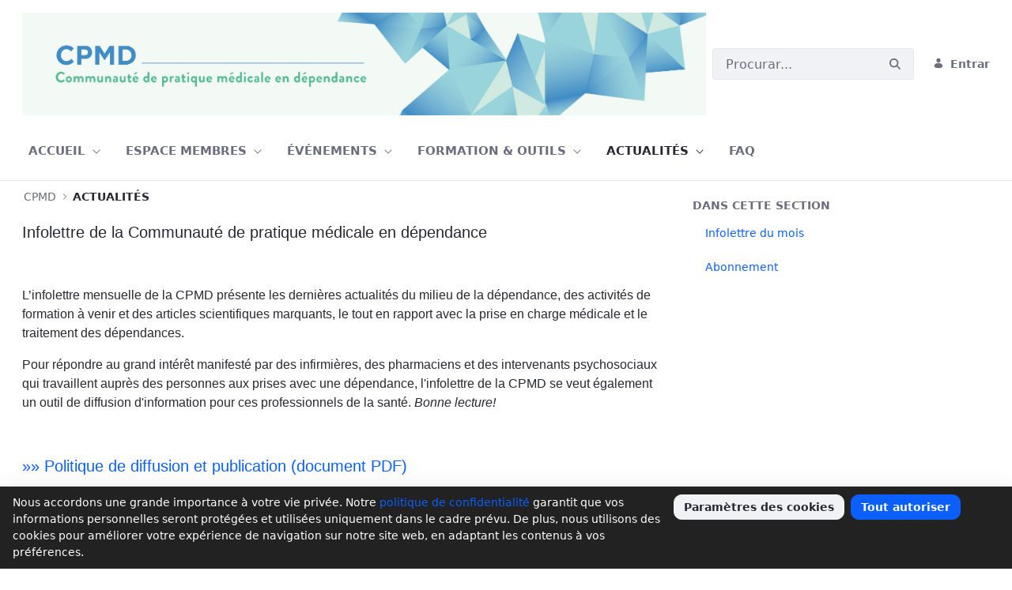

--- FILE ---
content_type: application/javascript
request_url: https://www.cpmdependance.ca/o/frontend-js-web/__liferay__/index.js
body_size: 83109
content:
import*as e from"../../frontend-js-react-web/__liferay__/exports/classnames.js";import*as t from"../../frontend-js-react-web/__liferay__/exports/prop-types.js";import*as r from"../../frontend-js-react-web/__liferay__/exports/react-dom.js";import*as n from"../../frontend-js-react-web/__liferay__/exports/react.js";import*as o from"../../frontend-js-react-web/__liferay__/index.js";import*as a from"../../frontend-taglib-clay/__liferay__/exports/@clayui$alert.js";import*as i from"../../frontend-taglib-clay/__liferay__/exports/@clayui$button.js";import*as l from"../../frontend-taglib-clay/__liferay__/exports/@clayui$form.js";import*as u from"../../frontend-taglib-clay/__liferay__/exports/@clayui$icon.js";import*as s from"../../frontend-taglib-clay/__liferay__/exports/@clayui$loading-indicator.js";import*as c from"../../frontend-taglib-clay/__liferay__/exports/@clayui$modal.js";var d={7794:()=>{const Ve=document.createElement("link");Ve.setAttribute("rel","stylesheet"),Ve.setAttribute("type","text/css"),Ve.setAttribute("href",Liferay.ThemeDisplay.getPathContext()+"/o/frontend-js-web/css/notification.css"),document.querySelector("head").appendChild(Ve)},1451:()=>{const Ve=document.createElement("link");Ve.setAttribute("rel","stylesheet"),Ve.setAttribute("type","text/css"),Ve.setAttribute("href",Liferay.ThemeDisplay.getPathContext()+"/o/frontend-js-web/liferay/modal/Modal.css"),document.querySelector("head").appendChild(Ve)},3291:(Ve,Ke,ze)=>{Object.defineProperty(Ke,"__esModule",{value:!0}),Ke.default=void 0;var $e=function _interopRequireDefault(Ve){return Ve&&Ve.__esModule?Ve:{default:Ve}}(ze(4309));class DefaultEventHandler extends $e.default{callAction(Ve){const Ke=Ve.data.item.data;Ke&&Ke.action&&this[Ke.action]&&this[Ke.action](Ke)}handleActionItemClicked(Ve){this.callAction(Ve)}handleCreationButtonClicked(Ve){const Ke=Ve.data.data;Ke&&Ke.action&&this[Ke.action]&&this[Ke.action](Ke)}handleCreationMenuItemClicked(Ve){this.callAction(Ve)}handleFilterItemClicked(Ve){this.callAction(Ve)}handleItemClicked(Ve){this.callAction(Ve)}}var Ye=DefaultEventHandler;Ke.default=Ye},5991:(Ve,Ke,ze)=>{Object.defineProperty(Ke,"__esModule",{value:!0}),Ke.default=void 0;var $e=_interopRequireDefault(ze(4309)),Ye=_interopRequireDefault(ze(3176));function _interopRequireDefault(Ve){return Ve&&Ve.__esModule?Ve:{default:Ve}}class DynamicInlineScroll extends $e.default{attached(){let{rootNode:Ve}=this;Ve=Ve||document,this.inlineScrollEventHandler_=(0,Ye.default)(Ve,"scroll","ul.pagination ul.inline-scroller",this.onScroll_.bind(this))}created(Ve){this.cur=Number(Ve.cur),this.curParam=Ve.curParam,this.forcePost=Ve.forcePost,this.formName=Ve.formName,this.initialPages=Number(Ve.initialPages),this.jsCall=Ve.jsCall,this.namespace=Ve.namespace,this.pages=Number(Ve.pages),this.randomNamespace=Ve.randomNamespace,this.url=Ve.url,this.urlAnchor=Ve.urlAnchor,this.handleListItemClick_=this.handleListItemClick_.bind(this)}detached(){super.detached(),this.inlineScrollEventHandler_.dispose(),document.createElement("li").removeEventListener("click",this.handleListItemClick_)}addListItem_(Ve,Ke){const ze=document.createElement("li");ze.innerHTML='<a class="dropdown-item" href="'.concat(this.getHREF_(Ke),'">').concat(Ke,"</a>"),Ke++,Ve.appendChild(ze),Ve.setAttribute("data-page-index",Ke),ze.addEventListener("click",this.handleListItemClick_)}getHREF_(Ve){const{curParam:Ke,formName:ze,jsCall:$e,namespace:Ye,url:Xe,urlAnchor:Je}=this;let Ge="javascript:document.".concat(ze,".").concat(Ye).concat(Ke,'.value = "').concat(Ve,"; ").concat($e);return null!==this.url&&(Ge="".concat(Xe,"&").concat(Ye).concat(Ke,"=").concat(Ve).concat(Je)),Ge}getNumber_(Ve){return Number(null!=Ve?Ve:0)}handleListItemClick_(Ve){if(this.forcePost){Ve.preventDefault();const{curParam:Ke,namespace:ze,randomNamespace:$e}=this,Ye=document.getElementById($e+ze+"pageIteratorFm");Ye.elements[ze+Ke].value=Ve.currentTarget.textContent,Ye.submit()}}onScroll_(Ve){const{cur:Ke,initialPages:ze,pages:$e}=this,{target:Ye}=Ve;let Xe=this.getNumber_(Ye.dataset.pageIndex),Je=this.getNumber_(Ye.dataset.maxIndex);if(0===Xe){const Ve=this.getNumber_(Ye.dataset.currentIndex);Xe=0===Ve?ze:Ve+ze}0===Je&&(Je=$e),Ke<=$e&&Xe<Je&&Ye.getAttribute("scrollTop")>=Ye.getAttribute("scrollHeight")-300&&this.addListItem_(Ye,Xe)}}var Xe=DynamicInlineScroll;Ke.default=Xe},4309:(Ve,Ke,ze)=>{Object.defineProperty(Ke,"__esModule",{value:!0}),Ke.default=void 0;var $e=function _interopRequireDefault(Ve){return Ve&&Ve.__esModule?Ve:{default:Ve}}(ze(7494));function toElementHelper(Ve){return"string"==typeof Ve&&(Ve=document.querySelector(Ve)),Ve}Ke.default=class PortletBase extends class LifeCycles{get namespace(){return this._STATE_.namespace}get portletNamespace(){return this._STATE_.portletNamespace}get rootNode(){return this._STATE_.rootNode}set portletNamespace(Ve){this.rootNode="#p_p_id".concat(Ve),this._STATE_.portletNamespace=Ve}set namespace(Ve){this.rootNode="#p_p_id".concat(Ve),this._STATE_.namespace=Ve}set rootNode(Ve){"string"==typeof Ve&&(Ve=document.getElementById("#"===Ve[0]?Ve.slice(1):Ve)),this._STATE_.rootNode=Ve}constructor(Ve){this._EVENTS_={},this._STATE_={namespace:null,portletNamespace:null,rootNode:null};const{namespace:Ke,portletNamespace:ze,rootNode:$e}=Ve;Ke&&(this.namespace=Ke),ze&&(this.portletNamespace=ze),$e&&(this.rootNode=$e),this.created(Ve),this.attached(Ve)}dispose(){this.disposeInternal(),this.detached(),this.disposed()}attached(){}created(){}detached(){}disposed(){}disposeInternal(){}emit(Ve,Ke){const ze=this._EVENTS_[Ve];if(ze&&ze.length)for(let Ve=0;Ve<ze.length;Ve++)ze[Ve](Ke)}on(Ve,Ke){this._EVENTS_[Ve]||(this._EVENTS_[Ve]=[]),this._EVENTS_[Ve].push(Ke)}}{all(Ve,Ke){return(Ke=toElementHelper(Ke)||this.rootNode||document).querySelectorAll(this.namespaceSelectors_(this.portletNamespace||this.namespace,Ve))}fetch(Ve,Ke){const ze=this.getRequestBody_(Ke);return fetch(Ve,{body:ze,credentials:"include",method:"POST"})}getRequestBody_(Ve){let Ke;return Ke=Ve instanceof FormData?Ve:Ve instanceof HTMLFormElement?new FormData(Ve):"object"==typeof Ve?(0,$e.default)(this.ns(Ve)):Ve,Ke}namespaceSelectors_(Ve,Ke){return Ke.replace(new RegExp("(#|\\[id=(\\\"|\\'))(?!"+Ve+")","g"),"$1"+Ve)}ns(Ve){return Liferay.Util.ns(this.portletNamespace||this.namespace,Ve)}one(Ve,Ke){return(Ke=toElementHelper(Ke)||this.rootNode||document).querySelector(this.namespaceSelectors_(this.portletNamespace||this.namespace,Ve))}}},85:(Ve,Ke)=>{function isDocument(Ve){return Ve&&"object"==typeof Ve&&9===Ve.nodeType}function isWindow(Ve){return Ve&&Ve===Ve.window}function getOffsetLeft(Ve,Ke){return Ve.offsetLeft+(Ke?0:getTranslation(Ve).left)}function getRegion(Ve,Ke){return Ve?isDocument(Ve)||isWindow(Ve)?function getDocumentRegion(Ve){const Ke=function getHeight(Ve){return getSize(Ve,"Height")}(Ve),ze=function getWidth(Ve){return getSize(Ve,"Width")}(Ve);return makeRegion(Ke,Ke,0,ze,0,ze)}(Ve):function makeRegionFromBoundingRect(Ve,Ke=!1){const ze=Ke?function getScrollLeft(Ve){return isWindow(Ve)?Ve.pageXOffset:isDocument(Ve)?Ve.defaultView.pageXOffset:Ve.scrollLeft}(document):0,$e=Ke?function getScrollTop(Ve){return isWindow(Ve)?Ve.pageYOffset:isDocument(Ve)?Ve.defaultView.pageYOffset:Ve.scrollTop}(document):0;return makeRegion(Ve.bottom+$e,Ve.height,Ve.left+ze,Ve.right+ze,Ve.top+$e,Ve.width)}(Ve.getBoundingClientRect(),Ke):{bottom:0,height:0,left:0,right:0,top:0,width:0}}function getSize(Ve,Ke){if(isWindow(Ve))return function getClientSize(Ve,Ke){let ze=Ve;return isWindow(Ve)&&(ze=Ve.document.documentElement),isDocument(Ve)&&(ze=Ve.documentElement),ze["client".concat(Ke)]}(Ve,Ke);if(isDocument(Ve)){const ze=Ve.documentElement;return Math.max(Ve.body["scroll".concat(Ke)],ze["scroll".concat(Ke)],Ve.body["offset".concat(Ke)],ze["offset".concat(Ke)],ze["client".concat(Ke)])}return Math.max(Ve["client".concat(Ke)],Ve["scroll".concat(Ke)],Ve["offset".concat(Ke)])}function getTranslation(Ve){const Ke=function getTransformMatrixValues(Ve){const Ke=getComputedStyle(Ve),ze=Ke.mozTransform||Ke.msTransform||Ke.transform;if("none"!==ze){const Ve=[],Ke=/([\d-.\s]+)/g;let $e=Ke.exec(ze);for(;$e;)Ve.push($e[1]),$e=Ke.exec(ze);return Ve}}(Ve),ze={left:0,top:0};return Ke&&(ze.left=parseFloat(6===Ke.length?Ke[4]:Ke[13]),ze.top=parseFloat(6===Ke.length?Ke[5]:Ke[14])),ze}function intersectRegion(Ve,Ke){return function intersectRect(Ve,Ke,ze,$e,Ye,Xe,Je,Ge){return!(Ye>ze||Je<Ve||Xe>$e||Ge<Ke)}(Ve.top,Ve.left,Ve.bottom,Ve.right,Ke.top,Ke.left,Ke.bottom,Ke.right)}function intersection(Ve,Ke){if(!intersectRegion(Ve,Ke))return null;const ze=Math.min(Ve.bottom,Ke.bottom),$e=Math.min(Ve.right,Ke.right),Ye=Math.max(Ve.left,Ke.left),Xe=Math.max(Ve.top,Ke.top);return makeRegion(ze,ze-Xe,Ye,$e,Xe,$e-Ye)}function makeRegion(Ve,Ke,ze,$e,Ye,Xe){return{bottom:Ve,height:Ke,left:ze,right:$e,top:Ye,width:Xe}}Object.defineProperty(Ke,"__esModule",{value:!0}),Ke.align=function align(Ve,Ke,ze,$e=!0){let Ye;if($e){const $e=suggestAlignBestRegion(Ve,Ke,ze);ze=$e.position,Ye=$e.region}else Ye=getAlignRegion(Ve,Ke,ze);if("fixed"!==window.getComputedStyle(Ve).getPropertyValue("position")){Ye.top+=window.pageYOffset,Ye.left+=window.pageXOffset;let Ke=Ve;for(;Ke=Ke.offsetParent;)Ye.top-=(void 0,(Xe=Ke).offsetTop+getTranslation(Xe).top),Ye.left-=getOffsetLeft(Ke)}var Xe;return Ve.style.top=Ye.top+"px",Ve.style.left=Ye.left+"px",ze},Ke.getAlignBestRegion=function getAlignBestRegion(Ve,Ke,ze){return suggestAlignBestRegion(Ve,Ke,ze).region},Ke.getAlignRegion=getAlignRegion,Ke.suggestAlignBestRegion=suggestAlignBestRegion,Ke.ALIGN_POSITIONS=void 0;const ze={BottomCenter:4,BottomLeft:5,BottomRight:3,LeftCenter:6,RightCenter:2,TopCenter:0,TopLeft:7,TopRight:1};function getAlignRegion(Ve,Ke,$e){const Ye=getRegion(Ke),Xe=getRegion(Ve);let Je=0,Ge=0;switch($e){case ze.TopCenter:Je=Ye.top-Xe.height,Ge=Ye.left+Ye.width/2-Xe.width/2;break;case ze.RightCenter:Je=Ye.top+Ye.height/2-Xe.height/2,Ge=Ye.left+Ye.width;break;case ze.BottomCenter:Je=Ye.bottom,Ge=Ye.left+Ye.width/2-Xe.width/2;break;case ze.LeftCenter:Je=Ye.top+Ye.height/2-Xe.height/2,Ge=Ye.left-Xe.width;break;case ze.TopRight:Je=Ye.top-Xe.height,Ge=Ye.right-Xe.width;break;case ze.BottomRight:Je=Ye.bottom,Ge=Ye.right-Xe.width;break;case ze.BottomLeft:Je=Ye.bottom,Ge=Ye.left;break;case ze.TopLeft:Je=Ye.top-Xe.height,Ge=Ye.left}return{bottom:Je+Xe.height,height:Xe.height,left:Ge,right:Ge+Xe.width,top:Je,width:Xe.width}}function suggestAlignBestRegion(Ve,Ke,ze){let $e=0,Ye=ze,Xe=getAlignRegion(Ve,Ke,Ye),Je=Ye,Ge=Xe;const Ze=getRegion(window);for(let et=0;et<8;){if(intersectRegion(Ze,Ge)){const Ve=intersection(Ze,Ge),Ke=Ve.width*Ve.height;if(Ke>$e&&($e=Ke,Xe=Ge,Ye=Je),Qe=Ge,function insideRegion(Ve,Ke){return Ke.top>=Ve.top&&Ke.bottom<=Ve.bottom&&Ke.right<=Ve.right&&Ke.left>=Ve.left}(getRegion(window),Qe))break}Je=(ze+ ++et)%8,Ge=getAlignRegion(Ve,Ke,Je)}var Qe;return{position:Ye,region:Xe}}Ke.ALIGN_POSITIONS=ze,ze.Bottom=ze.BottomCenter,ze.Left=ze.LeftCenter,ze.Right=ze.RightCenter,ze.Top=ze.TopCenter},9773:(Ve,Ke)=>{Object.defineProperty(Ke,"__esModule",{value:!0}),Ke.AOP=Ke.default=void 0;const ze="alterReturn",$e="halt",Ye="__METAL_AOP__",Xe="prevent";class AOP{constructor(Ve,Ke){this.after_=[],this.before_=[],this.fnName_=Ke,this.fn_=Ve[Ke],this.obj_=Ve}createHandle(Ve,Ke){return{detach:this.detach_.bind(this,Ve,Ke)}}detach_(Ve,Ke){const ze=Ke?this.before_:this.after_;ze.splice(ze.indexOf(Ve),1)}exec(...Ve){let Ke,Ye,Je=!1;for(let ze=0;ze<this.before_.length;ze++)if(Ke=this.before_[ze].apply(this.obj_,Ve),Ke&&Ke.type){if(Ke.type===$e)return Ke.value;Ke.type===Xe&&(Je=!0)}Je||(Ye=this.fn_.apply(this.obj_,Ve)),AOP.currentRetVal=Ye,AOP.originalRetVal=Ye;for(let Xe=0;Xe<this.after_.length;Xe++)if(Ke=this.after_[Xe].apply(this.obj_,Ve),Ke&&Ke.type){if(Ke.type===$e)return Ke.value;Ke.type===ze&&(Ye=Ke.value,AOP.currentRetVal=Ye)}return Ye}register(Ve,Ke){return Ke?this.before_.push(Ve):this.after_.push(Ve),this.createHandle(Ve,Ke)}static after(Ve,Ke,ze){return AOP.inject(!1,Ve,Ke,ze)}static alterReturn(Ve){return AOP.modify_(ze,Ve)}static before(Ve,Ke,ze){return AOP.inject(!0,Ve,Ke,ze)}static halt(Ve){return AOP.modify_($e,Ve)}static inject(Ve,Ke,ze,$e){let Xe=ze[Ye];return Xe||(Xe=ze[Ye]={}),Xe[$e]||(Xe[$e]=new AOP(ze,$e),ze[$e]=function(...Ve){return Xe[$e].exec(...Ve)}),Xe[$e].register(Ke,Ve)}static modify_(Ve,Ke){return{type:Ve,value:Ke}}static prevent(){return AOP.modify_(Xe)}}Ke.AOP=AOP;var Je=AOP;Ke.default=Je},3518:(Ve,Ke,ze)=>{Object.defineProperty(Ke,"__esModule",{value:!0}),Ke.default=void 0;var $e=ze(7387);const Ye="&nbsp;&nbsp;";Ke.default=class AutoSize{constructor(Ve){!function _defineProperty(Ve,Ke,ze){Ke in Ve?Object.defineProperty(Ve,Ke,{value:ze,enumerable:!0,configurable:!0,writable:!0}):Ve[Ke]=ze}(this,"handleInput",(Ve=>{requestAnimationFrame((()=>{this._resizeInput(Ve.target)}))})),this.inputElement=Ve,this.computedStyle=getComputedStyle(this.inputElement),this.minHeight=parseInt(this.computedStyle.height.replace("px",""),10),this.paddingHeight=parseInt(this.computedStyle.paddingTop.replace("px",""),10)+parseInt(this.computedStyle.paddingBottom.replace("px",""),10),this.template=this.createTemplate(this.computedStyle),document.body.appendChild(this.template),this.inputElement.addEventListener("input",this.handleInput),this._resizeInput(this.inputElement)}createTemplate(Ve){const Ke=document.createElement("pre");return Ke.style.clip="rect(0, 0, 0, 0) !important",Ke.style.left="0",Ke.style.overflowWrap="break-word",Ke.style.position="absolute",Ke.style.top="0",Ke.style.transform="scale(0)",Ke.style.whiteSpace="pre-wrap",Ke.style.wordBreak="break-word",Ke.style.fontFamily=Ve.fontFamily,Ke.style.fontSize=Ve.fontSize,Ke.style.fontStyle=Ve.fontStyle,Ke.style.fontWeight=Ve.fontWeight,Ke.style.lineHeight=Ve.lineHeight,Ke.style.letterSpacing=Ve.letterSpacing,Ke.style.textTransform=Ve.textTransform,Ke.style.width=Ve.width,Ke.textContent=Ye,Ke}_resizeInput(Ve){this.template.style.width!==this.computedStyle.width&&(this.template.style.width=this.computedStyle.width),this.template.innerHTML=(0,$e.escapeHTML)(Ve.value)+Ye,Ve.style.height="".concat(this.template.scrollHeight+this.paddingHeight<this.minHeight?this.minHeight:this.template.scrollHeight+this.paddingHeight,"px")}}},3337:(Ve,Ke)=>{Object.defineProperty(Ke,"__esModule",{value:!0}),Ke.default=void 0,Ke.default={PHONE:768,TABLET:980}},3382:(Ve,Ke)=>{function debounce(Ve,Ke){return function debounced(){const ze=arguments;cancelDebounce(debounced),debounced.id=setTimeout((()=>{Ve(...ze)}),Ke)}}function cancelDebounce(Ve){clearTimeout(Ve.id)}Object.defineProperty(Ke,"__esModule",{value:!0}),Ke.cancelDebounce=cancelDebounce,Ke.debounce=debounce,Ke.default=void 0;var ze=debounce;Ke.default=ze},3176:(Ve,Ke)=>{Object.defineProperty(Ke,"__esModule",{value:!0}),Ke.default=void 0;const ze={blur:!0,error:!0,focus:!0,invalid:!0,load:!0,scroll:!0};Ke.default=function delegate(Ve,Ke,$e,Ye){const eventHandler=Ve=>{const{defaultPrevented:ze,target:Xe}=Ve;if(ze||"click"===Ke&&function isDisabled(Ve){return!(!Ve.disabled&&!Ve.closest("[disabled]"))}(Xe))return;const Je=Xe.closest($e);Je&&(Ve.delegateTarget=Je,Ye(Ve))};return Ve.addEventListener(Ke,eventHandler,!!ze[Ke]),{dispose(){Ve.removeEventListener(Ke,eventHandler)}}}},5894:(Ve,Ke)=>{Object.defineProperty(Ke,"__esModule",{value:!0}),Ke.default=void 0;Ke.default=class Disposable{constructor(){this._disposed=!1}dispose(){this._disposed||(this.disposeInternal(),this._disposed=!0)}disposeInternal(){}isDisposed(){return this._disposed}}},6454:(Ve,Ke,ze)=>{Object.defineProperty(Ke,"__esModule",{value:!0}),Ke.default=void 0;var $e=_interopRequireDefault(ze(5894)),Ye=_interopRequireDefault(ze(2045));function _interopRequireDefault(Ve){return Ve&&Ve.__esModule?Ve:{default:Ve}}const Xe=[0];class EventEmitter extends $e.default{constructor(){super(),this._events=null,this._listenerHandlers=null,this._shouldUseFacade=!1}_addHandler(Ve,Ke){return Ve?(Array.isArray(Ve)||(Ve=[Ve]),Ve.push(Ke)):Ve=Ke,Ve}addListener(Ve,Ke,ze){this._validateListener(Ke);const $e=this._toEventsArray(Ve);for(let Ve=0;Ve<$e.length;Ve++)this._addSingleListener($e[Ve],Ke,ze);return new Ye.default(this,Ve,Ke)}_addSingleListener(Ve,Ke,ze,$e){this._runListenerHandlers(Ve),(ze||$e)&&(Ke={default:ze,fn:Ke,origin:$e}),this._events=this._events||{},this._events[Ve]=this._addHandler(this._events[Ve],Ke)}_buildFacade(Ve){if(this.getShouldUseFacade()){const Ke={preventDefault(){Ke.preventedDefault=!0},target:this,type:Ve};return Ke}}disposeInternal(){this._events=null}emit(Ve){const Ke=this._getRawListeners(Ve);if(!Ke.length)return!1;const ze=Array.prototype.slice.call(arguments,1);return this._runListeners(Ke,ze,this._buildFacade(Ve)),!0}_getRawListeners(Ve){return toArray(this._events&&this._events[Ve]).concat(toArray(this._events&&this._events["*"]))}getShouldUseFacade(){return this._shouldUseFacade}listeners(Ve){return this._getRawListeners(Ve).map((Ve=>Ve.fn?Ve.fn:Ve))}many(Ve,Ke,ze){const $e=this._toEventsArray(Ve);for(let Ve=0;Ve<$e.length;Ve++)this._many($e[Ve],Ke,ze);return new Ye.default(this,Ve,ze)}_many(Ve,Ke,ze){const $e=this;Ke<=0||$e._addSingleListener(Ve,(function handlerInternal(){0==--Ke&&$e.removeListener(Ve,handlerInternal),ze.apply($e,arguments)}),!1,ze)}_matchesListener(Ve,Ke){return(Ve.fn||Ve)===Ke||Ve.origin&&Ve.origin===Ke}off(Ve,Ke){if(this._validateListener(Ke),!this._events)return this;const ze=this._toEventsArray(Ve);for(let Ve=0;Ve<ze.length;Ve++)this._events[ze[Ve]]=this._removeMatchingListenerObjs(toArray(this._events[ze[Ve]]),Ke);return this}on(){return this.addListener.apply(this,arguments)}onListener(Ve){this._listenerHandlers=this._addHandler(this._listenerHandlers,Ve)}once(Ve,Ke){return this.many(Ve,1,Ke)}removeAllListeners(Ve){if(this._events)if(Ve){const Ke=this._toEventsArray(Ve);for(let Ve=0;Ve<Ke.length;Ve++)this._events[Ke[Ve]]=null}else this._events=null;return this}_removeMatchingListenerObjs(Ve,Ke){const ze=[];for(let $e=0;$e<Ve.length;$e++)this._matchesListener(Ve[$e],Ke)||ze.push(Ve[$e]);return ze.length?ze:null}removeListener(){return this.off.apply(this,arguments)}_runListenerHandlers(Ve){let Ke=this._listenerHandlers;if(Ke){Ke=toArray(Ke);for(let ze=0;ze<Ke.length;ze++)Ke[ze](Ve)}}_runListeners(Ve,Ke,ze){ze&&Ke.push(ze);const $e=[];for(let ze=0;ze<Ve.length;ze++){const Ye=Ve[ze].fn||Ve[ze];Ve[ze].default?$e.push(Ye):Ye.apply(this,Ke)}if(!ze||!ze.preventedDefault)for(let Ve=0;Ve<$e.length;Ve++)$e[Ve].apply(this,Ke)}setShouldUseFacade(Ve){return this._shouldUseFacade=Ve,this}_toEventsArray(Ve){return"string"==typeof Ve&&(Xe[0]=Ve,Ve=Xe),Ve}_validateListener(Ve){if("function"!=typeof Ve)throw new TypeError("Listener must be a function")}}function toArray(Ve){return Ve=Ve||[],Array.isArray(Ve)?Ve:[Ve]}var Je=EventEmitter;Ke.default=Je},2045:(Ve,Ke,ze)=>{Object.defineProperty(Ke,"__esModule",{value:!0}),Ke.default=void 0;var $e=function _interopRequireDefault(Ve){return Ve&&Ve.__esModule?Ve:{default:Ve}}(ze(5894));class EventHandle extends $e.default{constructor(Ve,Ke,ze){super(),this._emitter=Ve,this._event=Ke,this._listener=ze}disposeInternal(){this.removeListener(),this._emitter=null,this._listener=null}removeListener(){this._emitter.isDisposed()||this._emitter.removeListener(this._event,this._listener)}}var Ye=EventHandle;Ke.default=Ye},3476:(Ve,Ke,ze)=>{Object.defineProperty(Ke,"__esModule",{value:!0}),Ke.default=void 0;var $e=function _interopRequireDefault(Ve){return Ve&&Ve.__esModule?Ve:{default:Ve}}(ze(5894));class EventHandler extends $e.default{constructor(){super(),this._eventHandles=[]}add(...Ve){for(let Ke=0;Ke<Ve.length;Ke++)this._eventHandles.push(Ve[Ke])}disposeInternal(){this._eventHandles=null}removeAllListeners(){for(let Ve=0;Ve<this._eventHandles.length;Ve++)this._eventHandles[Ve].removeListener();this._eventHandles=[]}}var Ye=EventHandler;Ke.default=Ye},6558:(Ve,Ke,ze)=>{Object.defineProperty(Ke,"__esModule",{value:!0}),Ke.openSelectionModal=Ke.openPortletWindow=Ke.openPortletModal=Ke.openModal=Ke.Modal=void 0;var $e=_interopRequireDefault(ze(9719)),Ye=_interopRequireDefault(ze(9745)),Xe=_interopRequireWildcard(ze(3742)),Je=ze(3024),Ge=_interopRequireDefault(ze(9686)),Ze=(_interopRequireDefault(ze(2211)),_interopRequireWildcard(ze(137)));ze(1451);var Qe=_interopRequireDefault(ze(3176)),et=_interopRequireDefault(ze(386));function _getRequireWildcardCache(){if("function"!=typeof WeakMap)return null;var Ve=new WeakMap;return _getRequireWildcardCache=function _getRequireWildcardCache(){return Ve},Ve}function _interopRequireWildcard(Ve){if(Ve&&Ve.__esModule)return Ve;if(null===Ve||"object"!=typeof Ve&&"function"!=typeof Ve)return{default:Ve};var Ke=_getRequireWildcardCache();if(Ke&&Ke.has(Ve))return Ke.get(Ve);var ze={},$e=Object.defineProperty&&Object.getOwnPropertyDescriptor;for(var Ye in Ve)if(Object.prototype.hasOwnProperty.call(Ve,Ye)){var Xe=$e?Object.getOwnPropertyDescriptor(Ve,Ye):null;Xe&&(Xe.get||Xe.set)?Object.defineProperty(ze,Ye,Xe):ze[Ye]=Ve[Ye]}return ze.default=Ve,Ke&&Ke.set(Ve,ze),ze}function _interopRequireDefault(Ve){return Ve&&Ve.__esModule?Ve:{default:Ve}}function _extends(){return(_extends=Object.assign||function(Ve){for(var Ke=1;Ke<arguments.length;Ke++){var ze=arguments[Ke];for(var $e in ze)Object.prototype.hasOwnProperty.call(ze,$e)&&(Ve[$e]=ze[$e])}return Ve}).apply(this,arguments)}function _objectWithoutProperties(Ve,Ke){if(null==Ve)return{};var ze,$e,Ye=function _objectWithoutPropertiesLoose(Ve,Ke){if(null==Ve)return{};var ze,$e,Ye={},Xe=Object.keys(Ve);for($e=0;$e<Xe.length;$e++)ze=Xe[$e],Ke.indexOf(ze)>=0||(Ye[ze]=Ve[ze]);return Ye}(Ve,Ke);if(Object.getOwnPropertySymbols){var Xe=Object.getOwnPropertySymbols(Ve);for($e=0;$e<Xe.length;$e++)ze=Xe[$e],Ke.indexOf(ze)>=0||Object.prototype.propertyIsEnumerable.call(Ve,ze)&&(Ye[ze]=Ve[ze])}return Ye}function ownKeys(Ve,Ke){var ze=Object.keys(Ve);if(Object.getOwnPropertySymbols){var $e=Object.getOwnPropertySymbols(Ve);Ke&&($e=$e.filter((function(Ke){return Object.getOwnPropertyDescriptor(Ve,Ke).enumerable}))),ze.push.apply(ze,$e)}return ze}function _objectSpread(Ve){for(var Ke=1;Ke<arguments.length;Ke++){var ze=null!=arguments[Ke]?arguments[Ke]:{};Ke%2?ownKeys(Object(ze),!0).forEach((function(Ke){_defineProperty(Ve,Ke,ze[Ke])})):Object.getOwnPropertyDescriptors?Object.defineProperties(Ve,Object.getOwnPropertyDescriptors(ze)):ownKeys(Object(ze)).forEach((function(Ke){Object.defineProperty(Ve,Ke,Object.getOwnPropertyDescriptor(ze,Ke))}))}return Ve}function _defineProperty(Ve,Ke,ze){return Ke in Ve?Object.defineProperty(Ve,Ke,{value:ze,enumerable:!0,configurable:!0,writable:!0}):Ve[Ke]=ze,Ve}const Modal=({bodyComponent:Ve,bodyHTML:Ke,buttons:ze,center:Je,containerProps:Qe={className:"cadmin"},customEvents:tt,disableAutoClose:rt,disableHeader:nt,footerCssClass:ot,headerCssClass:at,headerHTML:it,height:lt,id:ut,iframeBodyCssClass:st,iframeProps:ct={},onClose:dt,onOpen:ft,size:pt,status:_t,title:mt,url:gt,zIndex:bt})=>{const[ht,yt]=(0,Ze.useState)(!0),[Ot,vt]=(0,Ze.useState)(!0),Pt=(0,Ze.useRef)([]),jt=(0,Ze.useCallback)((()=>{vt(!1),document.body.classList.remove("modal-open");const Ve=Pt.current;Ve.forEach((Ve=>{Ve.detach()})),Ve.splice(0,Ve.length),dt&&dt()}),[Pt,dt]),{observer:wt}=(0,Xe.useModal)({onClose:()=>jt()}),Body=({component:Ve,html:Ke})=>{const ze=(0,Ze.useRef)();return(0,Ze.useEffect)((()=>{if(Ke){const Ve=document.createRange().createContextualFragment(Ke);ze.current.innerHTML="",ze.current.appendChild(Ve)}ft&&ft({container:ze.current,processClose:jt})}),[Ke]),Ze.default.createElement("div",{className:"liferay-modal-body",ref:ze},Ve&&Ze.default.createElement(Ve,null))};return(0,Ze.useEffect)((()=>{const Ve=Pt.current;tt&&tt.forEach((Ke=>{if(Ke.name&&Ke.onEvent){const ze=Liferay.on(Ke.name,(Ve=>{Ke.onEvent(Ve)}));Ve.push(ze)}}));const Ke=Liferay.on("closeModal",(Ve=>{Ve.id&&ut&&Ve.id!==ut||(jt(),Ve.redirect&&(0,et.default)(Ve.redirect))}));return Ve.push(Ke),()=>{Ve.forEach((Ve=>{Ve.detach()})),Ve.splice(0,Ve.length)}}),[tt,Pt,ut,dt,ft,jt]),Ze.default.createElement(Ze.default.Fragment,null,Ot&&Ze.default.createElement(Xe.default,{center:Je,className:"liferay-modal",containerProps:_objectSpread({},Qe),disableAutoClose:rt,id:ut,observer:wt,role:"dialog",size:gt&&!pt?"full-screen":pt,status:_t,zIndex:bt},!nt&&Ze.default.createElement(Xe.default.Header,{className:at},it?Ze.default.createElement("div",{dangerouslySetInnerHTML:{__html:it}}):mt),Ze.default.createElement("div",{className:(0,Ge.default)("modal-body",{"modal-body-iframe":gt}),style:{height:lt}},gt&&Ze.default.createElement(Ze.default.Fragment,null,ht&&Ze.default.createElement(Ye.default,null),Ze.default.createElement(Iframe,{iframeBodyCssClass:st,iframeProps:_objectSpread({id:ut&&"".concat(ut,"_iframe_")},ct),onOpen:ft,processClose:jt,title:mt,updateLoading:Ve=>{yt(Ve)},url:gt})),Ke&&Ze.default.createElement(Body,{html:Ke}),Ve&&Ze.default.createElement(Body,{component:Ve})),ze&&Ze.default.createElement(Xe.default.Footer,{className:ot,last:Ze.default.createElement($e.default.Group,{spaced:!0},ze.map(((Ve,Ke)=>{let{displayType:ze,formId:Ye,id:Xe,label:Je,onClick:Ge,type:Qe}=Ve,et=_objectWithoutProperties(Ve,["displayType","formId","id","label","onClick","type"]);return Ze.default.createElement($e.default,_extends({displayType:ze,id:Xe,key:Ke,onClick:()=>{(({formId:Ve,onClick:Ke,type:ze})=>{if("cancel"===ze)jt();else if(gt&&"submit"===ze){const Ke=document.querySelector(".liferay-modal iframe");if(Ke){const ze=Ke.contentWindow.document,$e=ze.querySelectorAll("form");if($e.length,Ve){const Ke=ze.getElementById(Ve);Ke&&Ke.submit()}else $e.length>=1&&$e[0].submit()}}Ke&&Ke({processClose:jt})})({formId:Ye,onClick:Ge,type:Qe})},type:"cancel"===Qe?"button":Qe},et),Je)})))})))};Ke.Modal=Modal;const openModal=Ve=>{Ve&&Ve.url&&Ve.bodyHTML,(0,Je.render)(Modal,Ve,document.createElement("div"))};Ke.openModal=openModal;const openPortletModal=({containerProps:Ve,footerCssClass:Ke,headerCssClass:ze,iframeBodyCssClass:$e,onClose:Ye,portletSelector:Xe,subTitle:Je,title:Ge,url:Ze})=>{const Qe=document.querySelector(Xe);if(Qe&&Ze){const Xe=Qe.querySelector(".portlet-title")||Qe.querySelector(".portlet-title-default");if(Xe)if(Qe.querySelector("#cpPortletTitle")){const Ve=Xe.querySelector(".portlet-title-text");Ve&&(Ge="".concat(Ve.outerHTML," - ").concat(Ge))}else Ge="".concat(Xe.textContent," - ").concat(Ge);let et;Je&&(et="".concat(Ge,'<div class="portlet-configuration-subtitle small"><span class="portlet-configuration-subtitle-text">').concat(Je,"</span></div>")),openModal({containerProps:Ve,footerCssClass:Ke,headerCssClass:ze,headerHTML:et,iframeBodyCssClass:$e,onClose:Ye,title:Ge,url:Ze})}};Ke.openPortletModal=openPortletModal,Ke.openPortletWindow=Ve=>{let{bodyCssClass:Ke,portlet:ze,uri:$e}=Ve,Ye=_objectWithoutProperties(Ve,["bodyCssClass","portlet","uri"]);openPortletModal(_objectSpread({iframeBodyCssClass:Ke,portletSelector:ze,url:$e},Ye))},Ke.openSelectionModal=({buttonAddLabel:Ve='Adicionar',buttonCancelLabel:Ke='Cancelar',containerProps:ze,customSelectEvent:$e=!1,getSelectedItemsOnly:Ye=!0,height:Xe,id:Je,iframeBodyCssClass:Ge,multiple:Ze=!1,onClose:Qe,onSelect:et,selectEventName:tt,selectedData:rt,selectedDataCheckboxesDisabled:nt=!1,size:ot,title:at,url:it,zIndex:lt})=>{const ut=[];let st,ct,dt;const select=()=>{if(Ze&&!dt){const Ve=st.document.querySelector(".searchcontainer");Ve?st.Liferay.componentReady(Ve.id).then((Ve=>{const Ke=(Ye?Ve.select.getAllSelectedElements():Ve.select._getAllElements(!1)).getDOMNodes();et(Ke.map((Ve=>{let Ke={};Ve.value&&(Ke.value=Ve.value),!Ye&&Ve.checked&&(Ke.checked=Ve.checked);const ze=Ve.closest("dd, tr, li");return ze&&Object.keys(ze.dataset).length&&(Ke=_objectSpread(_objectSpread({},Ke),ze.dataset)),Ke}))),ct()})):ct()}else et(dt),ct()};openModal({buttons:Ze?[{displayType:"secondary",label:Ke,type:"cancel"},{label:Ve,onClick:select}]:null,containerProps:ze,height:Xe,id:Je||tt,iframeBodyCssClass:Ge,onClose:()=>{ut.forEach((Ve=>{Ve.detach()})),ut.splice(0,ut.length),Qe&&Qe()},onOpen:({iframeWindow:Ve,processClose:Ke})=>{st=Ve,ct=Ke;const ze=Ve.document.body,Ye=ze.querySelectorAll(".selector-button");if(rt){const Ve=new Set(rt);if(Ye.forEach((Ke=>{const ze=Ke.dataset.entityid||Ke.dataset.entityname;Ve.has(ze)?(Ke.disabled=!0,Ke.classList.add("disabled")):(Ke.disabled=!1,Ke.classList.remove("disabled"))})),Ze)for(const Ke of ze.querySelectorAll(".searchcontainer tr")){const ze=Ke.dataset.entityid||Ke.dataset.entityname;if(Ve.has(ze)){const Ve=Ke.querySelector('input[type="checkbox"]');if(!Ve)continue;Ve.checked=!0,nt&&(Ve.disabled=!0)}}}if(tt){const Ve=Liferay.on(tt,(Ve=>{dt=Ve.data||Ve,Ze||select()}));ut.push(Ve),$e||ze.addEventListener("click",(Ve=>{var Ke;const ze=null===(Ke=Ve.target)||void 0===Ke?void 0:Ke.closest(".selector-button");ze&&Liferay.fire(tt,ze.dataset)}))}},size:ot,title:at,url:it,zIndex:lt})};const tt="dialog-iframe-popup";class Iframe extends Ze.default.Component{constructor(Ve){super(Ve),_defineProperty(this,"onLoadHandler",(()=>{const Ve=this.iframeRef.current.contentWindow;this.delegateHandlers.push((0,Qe.default)(Ve.document,"click",".btn-cancel,.lfr-hide-dialog",(()=>this.props.processClose())),(0,Qe.default)(Ve.document,"keydown","body",(Ve=>{"Escape"===Ve.key&&this.props.processClose()}))),Ve.document.body.classList.add(tt),Ve.Liferay.SPA&&(this.beforeScreenFlipHandler=Ve.Liferay.on("beforeScreenFlip",(()=>{Ve.document.body.classList.add(tt)}))),this.props.updateLoading(!1),Ve.onunload=()=>{this.props.updateLoading(!0)},Liferay.fire("modalIframeLoaded",{src:this.state.src}),this.props.onOpen&&this.props.onOpen({iframeWindow:Ve,processClose:this.props.processClose})})),this.delegateHandlers=[],this.iframeRef=Ze.default.createRef();const Ke=new URL(Ve.url),ze=Ke.searchParams.get("p_p_id"),$e=Ve.iframeBodyCssClass||""===Ve.iframeBodyCssClass?"".concat(tt," ").concat(Ve.iframeBodyCssClass):"cadmin ".concat(tt);Ke.searchParams.set("_".concat(ze,"_bodyCssClass"),$e),this.state={src:Ke.toString()}}componentWillUnmount(){this.beforeScreenFlipHandler&&Liferay.detach(this.beforeScreenFlipHandler),this.delegateHandlers.length&&(this.delegateHandlers.forEach((({dispose:Ve})=>Ve())),this.delegateHandlers=null)}render(){return Ze.default.createElement("iframe",_extends({},this.props.iframeProps,{onLoad:this.onLoadHandler,ref:this.iframeRef,src:this.state.src,title:this.props.title}))}}},2572:(Ve,Ke,ze)=>{Object.defineProperty(Ke,"__esModule",{value:!0}),Ke.openSimpleInputModal=function openSimpleInputModal(Ve){return openSimpleInputModalImplementation.call(null,Ve)},Ke.default=void 0;var $e=ze(3024),Ye=_interopRequireDefault(ze(137)),Xe=ze(2618),Je=_interopRequireDefault(ze(7024));function _interopRequireDefault(Ve){return Ve&&Ve.__esModule?Ve:{default:Ve}}const Ge="modalContainer",Ze={portletId:"UNKNOWN_PORTLET_ID"};function getDefaultModalContainer(){let Ve=document.getElementById(Ge);return Ve||(Ve=document.createElement("div"),Ve.id=Ge,document.body.appendChild(Ve)),Ve}function dispose(){(0,Xe.unmountComponentAtNode)(getDefaultModalContainer())}function openSimpleInputModalImplementation({alert:Ve,checkboxFieldLabel:Ke,checkboxFieldName:ze,checkboxFieldValue:Xe,dialogTitle:Ge,formSubmitURL:Qe,idFieldName:et,idFieldValue:tt,mainFieldLabel:rt,mainFieldName:nt,mainFieldValue:ot,method:at,namespace:it,onFormSuccess:lt,placeholder:ut}){dispose(),(0,$e.render)(Ye.default.createElement(Je.default,{alert:Ve,checkboxFieldLabel:Ke,checkboxFieldName:ze,checkboxFieldValue:Xe,closeModal:dispose,dialogTitle:Ge,formSubmitURL:Qe,idFieldName:et,idFieldValue:tt,initialVisible:"true",mainFieldLabel:rt,mainFieldName:nt,mainFieldValue:ot,method:at,namespace:it,onFormSuccess:lt,placeholder:ut}),Ze,getDefaultModalContainer())}var Qe=openSimpleInputModalImplementation;Ke.default=Qe},43:(Ve,Ke,ze)=>{Object.defineProperty(Ke,"__esModule",{value:!0}),Ke.default=void 0;var $e=ze(7387),Ye=ze(6558);Ke.default=({message:Ve})=>{Liferay.CustomDialogs.enabled?(0,Ye.openModal)({bodyHTML:(0,$e.escapeHTML)(Ve),buttons:[{autoFocus:!0,label:'OK',onClick:({processClose:Ve})=>{Ve()}}],center:!0,disableHeader:!0}):alert(Ve)}},364:(Ve,Ke,ze)=>{Object.defineProperty(Ke,"__esModule",{value:!0}),Ke.default=void 0;var $e=ze(7387),Ye=ze(6558);Ke.default=({message:Ve,onConfirm:Ke,title:ze})=>{Liferay.CustomDialogs.enabled?(0,Ye.openModal)({bodyHTML:(0,$e.escapeHTML)(Ve),buttons:[{displayType:"secondary",label:'Cancelar',type:"cancel"},{autoFocus:!0,label:'OK',onClick:({processClose:Ve})=>{Ve(),Ke(!0)}}],center:!0,disableHeader:!0,onClose:()=>Ke(!1),title:ze}):Ke(confirm(Ve))}},7024:(Ve,Ke,ze)=>{Object.defineProperty(Ke,"__esModule",{value:!0}),Ke.default=void 0;var $e=_interopRequireDefault(ze(3714)),Ye=_interopRequireDefault(ze(9719)),Xe=ze(9361),Je=_interopRequireDefault(ze(1487)),Ge=_interopRequireWildcard(ze(3742)),Ze=ze(3024),Qe=_interopRequireWildcard(ze(137)),et=_interopRequireDefault(ze(6549)),tt=_interopRequireDefault(ze(386));function _getRequireWildcardCache(){if("function"!=typeof WeakMap)return null;var Ve=new WeakMap;return _getRequireWildcardCache=function _getRequireWildcardCache(){return Ve},Ve}function _interopRequireWildcard(Ve){if(Ve&&Ve.__esModule)return Ve;if(null===Ve||"object"!=typeof Ve&&"function"!=typeof Ve)return{default:Ve};var Ke=_getRequireWildcardCache();if(Ke&&Ke.has(Ve))return Ke.get(Ve);var ze={},$e=Object.defineProperty&&Object.getOwnPropertyDescriptor;for(var Ye in Ve)if(Object.prototype.hasOwnProperty.call(Ve,Ye)){var Xe=$e?Object.getOwnPropertyDescriptor(Ve,Ye):null;Xe&&(Xe.get||Xe.set)?Object.defineProperty(ze,Ye,Xe):ze[Ye]=Ve[Ye]}return ze.default=Ve,Ke&&Ke.set(Ve,ze),ze}function _interopRequireDefault(Ve){return Ve&&Ve.__esModule?Ve:{default:Ve}}function ownKeys(Ve,Ke){var ze=Object.keys(Ve);if(Object.getOwnPropertySymbols){var $e=Object.getOwnPropertySymbols(Ve);Ke&&($e=$e.filter((function(Ke){return Object.getOwnPropertyDescriptor(Ve,Ke).enumerable}))),ze.push.apply(ze,$e)}return ze}function _objectSpread(Ve){for(var Ke=1;Ke<arguments.length;Ke++){var ze=null!=arguments[Ke]?arguments[Ke]:{};Ke%2?ownKeys(Object(ze),!0).forEach((function(Ke){_defineProperty(Ve,Ke,ze[Ke])})):Object.getOwnPropertyDescriptors?Object.defineProperties(Ve,Object.getOwnPropertyDescriptors(ze)):ownKeys(Object(ze)).forEach((function(Ke){Object.defineProperty(Ve,Ke,Object.getOwnPropertyDescriptor(ze,Ke))}))}return Ve}function _defineProperty(Ve,Ke,ze){return Ke in Ve?Object.defineProperty(Ve,Ke,{value:ze,enumerable:!0,configurable:!0,writable:!0}):Ve[Ke]=ze,Ve}Ke.default=({alert:Ve,checkboxFieldLabel:Ke,checkboxFieldName:ze,checkboxFieldValue:rt,closeModal:nt,dialogTitle:ot,formSubmitURL:at,idFieldName:it,idFieldValue:lt,initialVisible:ut,mainFieldLabel:st,mainFieldName:ct,mainFieldValue:dt="",method:ft="POST",namespace:pt,onFormSuccess:_t,placeholder:mt})=>{const gt=(0,Ze.useIsMounted)(),[bt,ht]=(0,Qe.useState)(),[yt,Ot]=(0,Qe.useState)(!1),[vt,Pt]=(0,Qe.useState)(!1),[jt,wt]=(0,Qe.useState)(ut),[Et,St]=(0,Qe.useState)(dt),[Rt,Ct]=(0,Qe.useState)(rt),handleFormError=Ve=>{ht(Ve.error||"")},{observer:Lt,onClose:qt}=(0,Ge.useModal)({onClose:()=>{wt(!1),nt()}});return jt&&Qe.default.createElement(Ge.default,{observer:Lt,size:"md"},Qe.default.createElement(Ge.default.Header,null,ot),Qe.default.createElement("form",{id:"".concat(pt,"form"),onSubmit:Ve=>{Ve.preventDefault();const Ke=new FormData(document.querySelector("#".concat(pt,"form")));(0,et.default)(at,{body:Ke,method:ft}).then((Ve=>Ve.json())).then((Ve=>{gt()&&(Ve.error?(Pt(!1),handleFormError(Ve)):(wt(!1),nt(),Ve.redirectURL?(0,tt.default)(Ve.redirectURL):_t&&_t(_objectSpread(_objectSpread({},Ve),{},{redirectURL:Ve.redirectURL||""}))))})).catch((Ve=>{handleFormError(Ve)})),Pt(!0)}},Qe.default.createElement(Ge.default.Body,null,Ve&&Ve.message&&Ve.title&&Qe.default.createElement($e.default,{displayType:Ve.style,title:Ve.title},Ve.message),Qe.default.createElement("input",{name:"".concat(pt).concat(it),type:"hidden",value:lt}),Qe.default.createElement("div",{className:"form-group ".concat(bt?"has-error":"")},Qe.default.createElement("label",{className:"control-label",htmlFor:"".concat(pt).concat(ct)},st,Qe.default.createElement("span",{className:"reference-mark"},Qe.default.createElement(Je.default,{symbol:"asterisk"}))),Qe.default.createElement("input",{autoFocus:!0,className:"form-control",disabled:vt,id:"".concat(pt).concat(ct),name:"".concat(pt).concat(ct),onChange:Ve=>St(Ve.target.value),placeholder:mt,ref:Ve=>{Ve&&dt&&!yt&&(Ve.setSelectionRange(0,dt.length),Ot(!0))},required:!0,type:"text",value:Et}),bt&&Qe.default.createElement("div",{className:"form-feedback-item"},Qe.default.createElement(Je.default,{className:"inline-item inline-item-before",symbol:"exclamation-full"}),bt)),ze&&Ke&&Qe.default.createElement("div",{className:"form-check"},Qe.default.createElement(Xe.ClayCheckbox,{checked:Rt,disabled:vt,label:Ke,name:"".concat(pt).concat(ze),onChange:()=>Ct((Ve=>!Ve))}))),Qe.default.createElement(Ge.default.Footer,{last:Qe.default.createElement(Ye.default.Group,{spaced:!0},Qe.default.createElement(Ye.default,{disabled:vt,displayType:"secondary",onClick:qt},'Cancelar'),Qe.default.createElement(Ye.default,{disabled:vt,displayType:"primary",type:"submit"},vt&&Qe.default.createElement("span",{className:"inline-item inline-item-before"},Qe.default.createElement("span",{"aria-hidden":"true",className:"loading-animation"})),'Salvar'))})))}},2534:(Ve,Ke)=>{Object.defineProperty(Ke,"__esModule",{value:!0}),Ke.default=void 0,Ke.default={BAD_REQUEST:400,INTERNAL_SERVER_ERROR:500,OK:200,SC_DUPLICATE_FILE_EXCEPTION:490,SC_FILE_ANTIVIRUS_EXCEPTION:494,SC_FILE_CUSTOM_EXCEPTION:499,SC_FILE_EXTENSION_EXCEPTION:491,SC_FILE_NAME_EXCEPTION:492,SC_FILE_SIZE_EXCEPTION:493,SC_UPLOAD_REQUEST_SIZE_EXCEPTION:495}},36:(Ve,Ke)=>{Object.defineProperty(Ke,"__esModule",{value:!0}),Ke.default=function throttle(Ve,Ke){let ze,$e=null;return function(...Ye){const Xe=this,Je=Date.now(),schedule=()=>{$e=setTimeout((()=>{$e=null}),Ke),ze=Je,Ve.apply(Xe,Ye)};if(null===$e)schedule();else{const Ve=Math.max(ze+Ke-Je,0);clearTimeout($e),$e=setTimeout(schedule,Ve)}}}},2012:(Ve,Ke,ze)=>{Object.defineProperty(Ke,"__esModule",{value:!0}),Ke.openToast=openToast,Ke.default=void 0;var $e=_interopRequireDefault(ze(3714)),Ye=ze(3024),Xe=_interopRequireDefault(ze(9686)),Je=_interopRequireDefault(ze(137)),Ge=ze(2618),Ze=_interopRequireDefault(ze(8954));function _interopRequireDefault(Ve){return Ve&&Ve.__esModule?Ve:{default:Ve}}function _extends(){return(_extends=Object.assign||function(Ve){for(var Ke=1;Ke<arguments.length;Ke++){var ze=arguments[Ke];for(var $e in ze)Object.prototype.hasOwnProperty.call(ze,$e)&&(Ve[$e]=ze[$e])}return Ve}).apply(this,arguments)}ze(7794);const Qe="ToastAlertContainer",et={portletId:"UNKNOWN_PORTLET_ID"},tt={danger:'Erro',info:'Informações',success:'Sucesso',warning:'Aviso'},rt='\n\t<div class="alert-container cadmin container">\n\t\t<div class="alert-notifications alert-notifications-fixed" id='.concat(Qe,"></div>\n\t</div>\n");function openToast({autoClose:Ve=5e3,container:Ke,containerId:ze,message:nt="",onClick:ot=(()=>{}),onClose:at=(()=>{}),renderData:it=et,title:lt,toastProps:ut={},type:st="success",variant:ct}){const dt=(({container:Ve,containerId:Ke})=>{if((Ve||Ke)&&(Ve=Ve||document.getElementById(Ke))){const Ke=document.createElement("div");return Ve.appendChild(Ke),Ke}let ze=document.getElementById(Qe);return ze||(ze=(0,Ze.default)(rt).querySelector(".alert-container.container"),ze=document.body.appendChild(ze)),Ve=document.createElement("div"),document.querySelector(".alert-notifications.alert-notifications-fixed").appendChild(Ve),Ve})({container:Ke,containerId:ze});(0,Ge.unmountComponentAtNode)(dt);const onCloseFn=Ve=>{at&&at({event:Ve}),Ve&&Ve.defaultPrevented||(Ke&&ze||dt.parentNode.removeChild(dt),(0,Ge.unmountComponentAtNode)(dt))};let ft=void 0===lt?tt[st]:lt;ft?(ft=ft.replace(/:$/,""),ft='<strong class="lead">'.concat(ft,":</strong>")):ft="",(0,Ye.render)(Je.default.createElement($e.default,_extends({autoClose:Ve,displayType:st,onClick:Ve=>ot({event:Ve,onClose:onCloseFn}),onClose:onCloseFn,variant:ct},ut,{className:(0,Xe.default)("mb-3",null==ut?void 0:ut.className)}),Je.default.createElement("div",{dangerouslySetInnerHTML:{__html:"".concat(ft).concat(nt)}})),it,dt)}var nt=openToast;Ke.default=nt},9296:(Ve,Ke)=>{Object.defineProperty(Ke,"__esModule",{value:!0}),Ke.default=function addParams(Ve,Ke){if(!Ve||"object"!=typeof Ve&&"string"!=typeof Ve)throw new TypeError("Parameter params must be an object or string");if("string"!=typeof Ke)throw new TypeError("Parameter baseUrl must be a string");const ze=Ke.startsWith("/")?new URL(Ke,location.href):new URL(Ke);return"object"==typeof Ve?Object.entries(Ve).forEach((([Ve,Ke])=>{ze.searchParams.append(Ve,Ke)})):new URLSearchParams(Ve.trim()).forEach(((Ve,Ke)=>{Ve?ze.searchParams.append(Ke,Ve):ze.searchParams.append(Ke,"")})),ze.toString()}},3873:(Ve,Ke)=>{Object.defineProperty(Ke,"__esModule",{value:!0}),Ke.default=function getCountries(Ve){if("function"!=typeof Ve)throw new TypeError("Parameter callback must be a function");Liferay.Service("/country/get-company-countries",{active:!0,companyId:Liferay.ThemeDisplay.getCompanyId()},Ve)}},9094:(Ve,Ke)=>{Object.defineProperty(Ke,"__esModule",{value:!0}),Ke.default=function getRegions(Ve,Ke){if("function"!=typeof Ve)throw new TypeError("Parameter callback must be a function");if("string"!=typeof Ke)throw new TypeError("Parameter selectKey must be a string");Liferay.Service("/region/get-regions",{active:!0,countryId:parseInt(Ke,10)},Ve)}},8954:(Ve,Ke)=>{Object.defineProperty(Ke,"__esModule",{value:!0}),Ke.default=function buildFragment(Ve){const Ke=document.createElement("div");Ke.innerHTML="<br>".concat(Ve),Ke.removeChild(Ke.firstChild);const ze=document.createDocumentFragment();for(;Ke.firstChild;)ze.appendChild(Ke.firstChild);return ze}},7267:(Ve,Ke,ze)=>{Object.defineProperty(Ke,"__esModule",{value:!0}),Ke.checkConsent=function checkConsent(Ve){return Ve===Ye.NECESSARY||"false"!==(0,$e.getCookie)(Ve,Ye.NECESSARY)},Ke.CONSENT_TYPES=void 0;var $e=ze(7322);const Ye={FUNCTIONAL:"CONSENT_TYPE_FUNCTIONAL",NECESSARY:"CONSENT_TYPE_NECESSARY",PERFORMANCE:"CONSENT_TYPE_PERFORMANCE",PERSONALIZATION:"CONSENT_TYPE_PERSONALIZATION"};Ke.CONSENT_TYPES=Ye},7322:(Ve,Ke,ze)=>{Object.defineProperty(Ke,"__esModule",{value:!0}),Ke.getCookie=getCookie,Ke.removeCookie=removeCookie,Ke.setCookie=setCookie,Ke.default=void 0;var $e=ze(7267);const generateCookie=(Ve,Ke,ze={})=>{let $e="".concat(Ve,"=").concat(Ke);ze.path||($e+="; path=/"),ze.expires||"max-age"in ze||($e+="; max-age=".concat(31536e3));for(const[Ve,Ke]of Object.entries(ze))"secure"===Ve&&($e+=Ke?"; secure":""),$e+="; ".concat(Ve,"=").concat(Ke);return $e};function getCookie(Ve,Ke){var ze;if((0,$e.checkConsent)(Ke))return null===(ze=document.cookie.split("; ").find((Ke=>Ke.startsWith("".concat(Ve,"=")))))||void 0===ze?void 0:ze.split("=")[1]}function removeCookie(Ve){document.cookie=generateCookie(Ve,"",{"max-age":0})}function setCookie(Ve,Ke,ze,Ye){return!!(0,$e.checkConsent)(ze)&&(document.cookie=generateCookie(Ve,Ke,Ye),!0)}var Ye={TYPES:$e.CONSENT_TYPES,get:getCookie,remove:removeCookie,set:setCookie};Ke.default=Ye},6549:(Ve,Ke)=>{function ownKeys(Ve,Ke){var ze=Object.keys(Ve);if(Object.getOwnPropertySymbols){var $e=Object.getOwnPropertySymbols(Ve);Ke&&($e=$e.filter((function(Ke){return Object.getOwnPropertyDescriptor(Ve,Ke).enumerable}))),ze.push.apply(ze,$e)}return ze}function _objectSpread(Ve){for(var Ke=1;Ke<arguments.length;Ke++){var ze=null!=arguments[Ke]?arguments[Ke]:{};Ke%2?ownKeys(Object(ze),!0).forEach((function(Ke){_defineProperty(Ve,Ke,ze[Ke])})):Object.getOwnPropertyDescriptors?Object.defineProperties(Ve,Object.getOwnPropertyDescriptors(ze)):ownKeys(Object(ze)).forEach((function(Ke){Object.defineProperty(Ve,Ke,Object.getOwnPropertyDescriptor(ze,Ke))}))}return Ve}function _defineProperty(Ve,Ke,ze){return Ke in Ve?Object.defineProperty(Ve,Ke,{value:ze,enumerable:!0,configurable:!0,writable:!0}):Ve[Ke]=ze,Ve}Object.defineProperty(Ke,"__esModule",{value:!0}),Ke.default=function defaultFetch(Ve,Ke={}){Ve||(Ve="/o/");let ze=Ve.url?Ve.url:Ve.toString();if(ze.startsWith("/")){const Ke=Liferay.ThemeDisplay.getPathContext();Ke&&!ze.startsWith(Ke)&&(ze=Ke+ze,Ve="string"==typeof Ve?ze:_objectSpread(_objectSpread({},Ve),{},{url:ze})),ze=window.location.origin+ze}const $e=new URL(ze),Ye=new Headers({}),Xe={};return $e.origin===window.location.origin&&(Ye.set("x-csrf-token",Liferay.authToken),Xe.credentials="include"),new Headers(Ke.headers||{}).forEach(((Ve,Ke)=>{Ye.set(Ke,Ve)})),fetch(Ve,_objectSpread(_objectSpread(_objectSpread({},Xe),Ke),{},{headers:Ye}))}},552:(Ve,Ke,ze)=>{Object.defineProperty(Ke,"__esModule",{value:!0}),Ke.default=function focusFormField(Ve){if(Ve=(0,$e.default)(Ve),(0,Ye.default)(Ve)){const Ke=function getDisabledParents(Ve){const Ke=[];for(;Ve.parentElement;)Ve.parentElement.getAttribute("disabled")&&Ke.push(Ve.parentElement),Ve=Ve.parentElement;return Ke}(Ve),ze=!Ve.getAttribute("disabled")&&Ve.offsetWidth>0&&Ve.offsetHeight>0&&!Ke.length,$e=Ve.closest("form");if(!$e||ze)Ve.focus();else if($e){const Ke=$e.dataset.fmNamespace+"formReady",formReadyHandler=ze=>{$e.getAttribute("name")===ze.formName&&(Ve.focus(),Liferay.detach(Ke,formReadyHandler))};Liferay.on(Ke,formReadyHandler)}}};var $e=_interopRequireDefault(ze(8999)),Ye=_interopRequireDefault(ze(6515));function _interopRequireDefault(Ve){return Ve&&Ve.__esModule?Ve:{default:Ve}}},8002:(Ve,Ke)=>{Object.defineProperty(Ke,"__esModule",{value:!0}),Ke.default=function getFormElement(Ve,Ke){let ze=null;if(void 0!==Ve&&"FORM"===Ve.nodeName&&"string"==typeof Ke){const $e=Ve.dataset.fmNamespace||"";ze=Ve.elements[$e+Ke]||null}return ze}},7494:(Ve,Ke,ze)=>{Object.defineProperty(Ke,"__esModule",{value:!0}),Ke.default=function objectToFormData(Ve={},Ke=new FormData,ze){return Object.entries(Ve).forEach((([Ve,Ye])=>{const Xe=ze?"".concat(ze,"[").concat(Ve,"]"):Ve;Array.isArray(Ye)?Ye.forEach((Ve=>{objectToFormData({[Xe]:Ve},Ke)})):!(0,$e.default)(Ye)||Ye instanceof File?Ke.append(Xe,Ye):objectToFormData(Ye,Ke,Xe)})),Ke};var $e=function _interopRequireDefault(Ve){return Ve&&Ve.__esModule?Ve:{default:Ve}}(ze(889))},7535:(Ve,Ke,ze)=>{Object.defineProperty(Ke,"__esModule",{value:!0}),Ke.default=function postForm(Ve,Ke){if("string"==typeof Ve&&(Ve=document.querySelector(Ve)),Ve&&"FORM"===Ve.nodeName)if(Ve.setAttribute("method","post"),(0,$e.default)(Ke)){const{data:ze,url:Xe}=Ke;if(!(0,$e.default)(ze))return;(0,Ye.default)(Ve,ze),void 0===Xe?submitForm(Ve):"string"==typeof Xe&&submitForm(Ve,Xe)}else submitForm(Ve)};var $e=_interopRequireDefault(ze(889)),Ye=_interopRequireDefault(ze(5273));function _interopRequireDefault(Ve){return Ve&&Ve.__esModule?Ve:{default:Ve}}},5273:(Ve,Ke,ze)=>{Object.defineProperty(Ke,"__esModule",{value:!0}),Ke.default=function setFormValues(Ve,Ke){void 0!==Ve&&"FORM"===Ve.nodeName&&(0,$e.default)(Ke)&&Object.entries(Ke).forEach((([Ke,ze])=>{const $e=(0,Ye.default)(Ve,Ke);$e&&($e.value=ze)}))};var $e=_interopRequireDefault(ze(889)),Ye=_interopRequireDefault(ze(8002));function _interopRequireDefault(Ve){return Ve&&Ve.__esModule?Ve:{default:Ve}}},8206:(Ve,Ke)=>{function ownKeys(Ve,Ke){var ze=Object.keys(Ve);if(Object.getOwnPropertySymbols){var $e=Object.getOwnPropertySymbols(Ve);Ke&&($e=$e.filter((function(Ke){return Object.getOwnPropertyDescriptor(Ve,Ke).enumerable}))),ze.push.apply(ze,$e)}return ze}function _objectSpread(Ve){for(var Ke=1;Ke<arguments.length;Ke++){var ze=null!=arguments[Ke]?arguments[Ke]:{};Ke%2?ownKeys(Object(ze),!0).forEach((function(Ke){_defineProperty(Ve,Ke,ze[Ke])})):Object.getOwnPropertyDescriptors?Object.defineProperties(Ve,Object.getOwnPropertyDescriptors(ze)):ownKeys(Object(ze)).forEach((function(Ke){Object.defineProperty(Ve,Ke,Object.getOwnPropertyDescriptor(ze,Ke))}))}return Ve}function _defineProperty(Ve,Ke,ze){return Ke in Ve?Object.defineProperty(Ve,Ke,{value:ze,enumerable:!0,configurable:!0,writable:!0}):Ve[Ke]=ze,Ve}Object.defineProperty(Ke,"__esModule",{value:!0}),Ke.default=function formatStorage(Ve,Ke={}){const{addSpaceBeforeSuffix:$e,decimalSeparator:Ye,denominator:Xe,suffixGB:Je,suffixKB:Ge,suffixMB:Ze}=_objectSpread(_objectSpread({},ze),Ke);if("number"!=typeof Ve)throw new TypeError("Parameter size must be a number");let Qe=0,et=Ge;(Ve/=Xe)>=Xe&&(et=Ze,Ve/=Xe,Qe=1),Ve>=Xe&&(et=Je,Ve/=Xe,Qe=1);let tt=Ve.toFixed(Qe);return"."!==Ye&&(tt=tt.replace(/\./,Ye)),tt+($e?" ":"")+et};const ze={addSpaceBeforeSuffix:!1,decimalSeparator:".",denominator:1024,suffixGB:"GB",suffixKB:"KB",suffixMB:"MB"}},1511:(Ve,Ke)=>{function getCheckboxes(Ve,Ke,ze,$e){Ve="string"==typeof Ve?document.querySelector(Ve):Ve._node||Ve;let Ye="input[type=checkbox]";ze&&(Ye+="[name=".concat(ze,"]"));const Xe=Array.from(Ve.querySelectorAll(Ye));return Xe.length?Xe.reduce(((Ve,ze)=>{const{checked:Ye,disabled:Xe,name:Je,value:Ge}=ze;return Ge&&Je!==Ke&&Ye===$e&&!Xe&&Ve.push(Ge),Ve}),[]).join():""}Object.defineProperty(Ke,"__esModule",{value:!0}),Ke.getCheckedCheckboxes=function getCheckedCheckboxes(Ve,Ke,ze){return getCheckboxes(Ve,Ke,ze,!0)},Ke.getUncheckedCheckboxes=function getUncheckedCheckboxes(Ve,Ke,ze){return getCheckboxes(Ve,Ke,ze,!1)}},7068:(Ve,Ke,ze)=>{Object.defineProperty(Ke,"__esModule",{value:!0}),Ke.default=function getCropRegion(Ve,Ke){if(!(0,$e.default)(Ve)||(0,$e.default)(Ve)&&"IMG"!==Ve.tagName)throw new TypeError("Parameter imagePreview must be an image");if(!(0,$e.default)(Ke))throw new TypeError("Parameter region must be an object");const ze=Ve.naturalWidth/Ve.offsetWidth,Ye=Ve.naturalHeight/Ve.offsetHeight;return{height:Ke.height?Ke.height*Ye:Ve.naturalHeight,width:Ke.width?Ke.width*ze:Ve.naturalWidth,x:Ke.x?Math.max(Ke.x*ze,0):0,y:Ke.y?Math.max(Ke.y*Ye,0):0}};var $e=function _interopRequireDefault(Ve){return Ve&&Ve.__esModule?Ve:{default:Ve}}(ze(889))},4968:(Ve,Ke)=>{Object.defineProperty(Ke,"__esModule",{value:!0}),Ke.default=function getDOM(Ve){return Ve._node||Ve._nodes?Ve.nodeType?Ve:Ve._node||null:Ve}},8999:(Ve,Ke,ze)=>{Object.defineProperty(Ke,"__esModule",{value:!0}),Ke.default=function getElement(Ve){const Ke=(0,$e.default)(Ve);return"string"==typeof Ke?document.querySelector(Ke):Ke.jquery?Ke[0]:Ke};var $e=function _interopRequireDefault(Ve){return Ve&&Ve.__esModule?Ve:{default:Ve}}(ze(4968))},775:(Ve,Ke)=>{Object.defineProperty(Ke,"__esModule",{value:!0}),Ke.default=function getGeolocation(Ve,Ke,ze){Ve&&navigator.geolocation?navigator.geolocation.getCurrentPosition((Ke=>{Ve(Ke.coords.latitude,Ke.coords.longitude,Ke)}),Ke,ze):Ke&&Ke()}},455:(Ve,Ke)=>{Object.defineProperty(Ke,"__esModule",{value:!0}),Ke.default=function getLexiconIcon(Ve,Ke=""){if(!Ve)throw new TypeError("Parameter icon must be provided");const ze=function getLexiconIconHTML(Ve,Ke){return'<svg\n\t\t\t\taria-hidden="true"\n\t\t\t\tclass="lexicon-icon lexicon-icon-'.concat(Ve," ").concat(Ke,'"\n\t\t\t\tfocusable="false"\n\t\t\t\trole="presentation"\n\t\t\t>\n\t\t\t\t<use href="').concat(Liferay.Icons.spritemap,"#").concat(Ve,'" />\n\t\t\t</svg>')}(Ve,Ke),$e=document.createElement("div");return $e.innerHTML=ze,$e.firstChild}},7320:(Ve,Ke)=>{Object.defineProperty(Ke,"__esModule",{value:!0}),Ke.default=function getLexiconIconTpl(Ve,Ke=""){return'<svg aria-hidden="true" class="lexicon-icon lexicon-icon-'.concat(Ve," ").concat(Ke,'" focusable="false" role="presentation">')+'<use href="'.concat(Liferay.Icons.spritemap,"#").concat(Ve,'" />')+"</svg>"}},4397:(Ve,Ke,ze)=>{Object.defineProperty(Ke,"__esModule",{value:!0}),Ke.default=function getOpener(){let Ve=Ye;if(!Ve){const Ke=(0,$e.default)().Liferay.Util,ze=window.name,Xe=Ke.Window.getById(ze);Xe&&(Ve=Xe._opener,Ye=Ve)}return Ve||window.opener||window.parent};var $e=function _interopRequireDefault(Ve){return Ve&&Ve.__esModule?Ve:{default:Ve}}(ze(260));let Ye},1166:(Ve,Ke)=>{Object.defineProperty(Ke,"__esModule",{value:!0}),Ke.default=function getPortletId(Ve){return Ve.replace(ze,"$1")};const ze=/^(?:p_p_id)?_(.*)_.*$/},6797:(Ve,Ke)=>{Object.defineProperty(Ke,"__esModule",{value:!0}),Ke.default=function getPortletNamespace(Ve){if("string"!=typeof Ve)throw new TypeError("portletId must be a string");return"_".concat(Ve,"_")}},6506:(Ve,Ke)=>{Object.defineProperty(Ke,"__esModule",{value:!0}),Ke.default=function getSelectedOptionValues(Ve,Ke=","){return Array.from(Ve.getElementsByTagName("option")).reduce(((Ve,Ke)=>{const{value:ze}=Ke;return ze&&Ve.push(ze),Ve}),[]).join(Ke)}},260:(Ve,Ke)=>{let ze;Object.defineProperty(Ke,"__esModule",{value:!0}),Ke.default=function getTop(){let Ve=ze;if(!Ve){let Ke,$e=window.parent;for(;$e!==window;){try{if(void 0===$e.location.href)break;Ke=$e.themeDisplay}catch(Ve){break}if(!Ke||"simulationDeviceIframe"===window.name)break;if(!Ke.isStatePopUp()||$e===$e.parent){Ve=$e;break}$e=$e.parent}Ve||(Ve=window),ze=Ve}return Ve}},9105:(Ve,Ke,ze)=>{Object.defineProperty(Ke,"__esModule",{value:!0}),Ke.default=function getWindow(Ve=window.name){return(0,$e.default)().Liferay.Util.Window.getById(Ve)};var $e=function _interopRequireDefault(Ve){return Ve&&Ve.__esModule?Ve:{default:Ve}}(ze(260))},7387:(Ve,Ke)=>{Object.defineProperty(Ke,"__esModule",{value:!0}),Ke.escapeHTML=function escapeHTML(Ve){return Ve.replace(Xe,(Ve=>ze[Ve]))},Ke.unescapeHTML=function unescapeHTML(Ve){return Ve.replace(Je,(Ve=>(new DOMParser).parseFromString(Ve,"text/html").documentElement.textContent))},Ke.MAP_HTML_CHARS_ESCAPED=void 0;const ze={'"':"&#034;","&":"&amp;","'":"&#039;","/":"&#047;","<":"&lt;",">":"&gt;","`":"&#096;"};Ke.MAP_HTML_CHARS_ESCAPED=ze;const $e={};Object.entries(ze).forEach((([Ve,Ke])=>{$e[Ke]=Ve}));const Ye=Object.keys(ze),Xe=new RegExp("[".concat(Ye.join(""),"]"),"g"),Je=/&([^\s;]+);/g},6515:(Ve,Ke,ze)=>{Object.defineProperty(Ke,"__esModule",{value:!0}),Ke.default=function inBrowserView(Ve,Ke,ze){let Ye=!1;if(Ve=(0,$e.default)(Ve)){ze||((ze={left:(ze=Ve.getBoundingClientRect()).left+window.scrollX,top:ze.top+window.scrollY}).bottom=ze.top+Ve.offsetHeight,ze.right=ze.left+Ve.offsetWidth),Ke||(Ke=window),Ke=(0,$e.default)(Ke);const Xe={};if(Xe.left=Ke.scrollX,Xe.right=Xe.left+Ke.innerWidth,Xe.top=Ke.scrollY,Xe.bottom=Xe.top+Ke.innerHeight,Ye=ze.bottom<=Xe.bottom&&ze.left>=Xe.left&&ze.right<=Xe.right&&ze.top>=Xe.top,Ye){const $e=Ke.frameElement;if($e){let Je=$e.getBoundingClientRect();Je={left:Je.left+window.scrollX,top:Je.top+window.scrollY};const Ge=Je.left-Xe.left;ze.left+=Ge,ze.right+=Ge;const Ze=Je.top-Xe.top;ze.top+=Ze,ze.bottom+=Ze,Ye=inBrowserView(Ve,Ke.parent,ze)}}}return Ye};var $e=function _interopRequireDefault(Ve){return Ve&&Ve.__esModule?Ve:{default:Ve}}(ze(8999))},889:(Ve,Ke)=>{Object.defineProperty(Ke,"__esModule",{value:!0}),Ke.default=function isObject(Ve){const Ke=typeof Ve;return"object"===Ke&&null!==Ve||"function"===Ke}},5506:(Ve,Ke,ze)=>{Object.defineProperty(Ke,"__esModule",{value:!0}),Ke.default=function isPhone(){return window.innerWidth<$e.default.PHONE};var $e=function _interopRequireDefault(Ve){return Ve&&Ve.__esModule?Ve:{default:Ve}}(ze(3337))},7442:(Ve,Ke,ze)=>{Object.defineProperty(Ke,"__esModule",{value:!0}),Ke.default=function isTablet(){return window.innerWidth<$e.default.TABLET};var $e=function _interopRequireDefault(Ve){return Ve&&Ve.__esModule?Ve:{default:Ve}}(ze(3337))},4161:(Ve,Ke,ze)=>{Object.defineProperty(Ke,"__esModule",{value:!0}),Ke.default=void 0;var $e=new(function _interopRequireDefault(Ve){return Ve&&Ve.__esModule?Ve:{default:Ve}}(ze(3765)).default)(localStorage);Ke.default=$e},6353:(Ve,Ke)=>{Object.defineProperty(Ke,"__esModule",{value:!0}),Ke.default=function memoize(Ve){if("function"!=typeof Ve)throw new TypeError("Parameter fn must be a function");const Ke=new Map,memoized=(...ze)=>{let $e;if(ze.find((Ve=>"object"==typeof Ve))){const Ve=ze.filter((Ve=>"object"==typeof Ve));$e=Ve.map((Ve=>JSON.stringify(Ve))),ze.length>1&&Ve.length<ze.length&&ze.forEach((Ve=>"object"!=typeof Ve&&$e.push(Ve))),$e=$e.join(",")}else $e=ze.length>1?ze.join(","):ze[0];if(Ke.has($e))return Ke.get($e);{const Ye=Ve.apply(null,ze);return Ke.set($e,Ye),Ye}};return memoized.getCache=()=>Ke,memoized}},386:(Ve,Ke)=>{Object.defineProperty(Ke,"__esModule",{value:!0}),Ke.default=function _default(Ve,Ke){var ze,$e,Ye;let Xe=Ve;"URL"===(null==Ve||null===(ze=Ve.constructor)||void 0===ze?void 0:ze.name)&&(Xe=String(Ve)),(null===($e=Liferay.SPA)||void 0===$e||null===(Ye=$e.app)||void 0===Ye?void 0:Ye.canNavigate(Xe))?(Liferay.SPA.app.navigate(Xe),Ke&&Object.keys(Ke).forEach((Ve=>{Liferay.once(Ve,Ke[Ve])}))):function isValidURL(Ve){let Ke;try{Ke=Ve.startsWith("/")?new URL(Ve,window.location.origin):new URL(Ve)}catch(Ve){return!1}return"http:"===Ke.protocol||"https:"===Ke.protocol}(Xe)&&(window.location.href=Xe)}},1625:(Ve,Ke)=>{Object.defineProperty(Ke,"__esModule",{value:!0}),Ke.default=function normalizeFriendlyURL(Ve){if("string"!=typeof Ve)throw new TypeError("parameter text must be a string");return Ve.replace(/[^a-z0-9_-]/gi,"-").replace(/^-+/,"").replace(/--+/,"-").toLowerCase()}},742:(Ve,Ke,ze)=>{Object.defineProperty(Ke,"__esModule",{value:!0}),Ke.default=function openWindow(Ve,Ke){const ze=(0,$e.default)();Ve.openingWindow=window,ze.Liferay.Util._openWindowProvider(Ve,Ke)};var $e=function _interopRequireDefault(Ve){return Ve&&Ve.__esModule?Ve:{default:Ve}}(ze(260))},1146:(Ve,Ke,ze)=>{Object.defineProperty(Ke,"__esModule",{value:!0}),Ke.default=function createActionURL(Ve,Ke={}){return(0,$e.default)(Ve,_objectSpread(_objectSpread({},Ke),{},{p_p_lifecycle:"1"}))};var $e=function _interopRequireDefault(Ve){return Ve&&Ve.__esModule?Ve:{default:Ve}}(ze(4821));function ownKeys(Ve,Ke){var ze=Object.keys(Ve);if(Object.getOwnPropertySymbols){var $e=Object.getOwnPropertySymbols(Ve);Ke&&($e=$e.filter((function(Ke){return Object.getOwnPropertyDescriptor(Ve,Ke).enumerable}))),ze.push.apply(ze,$e)}return ze}function _objectSpread(Ve){for(var Ke=1;Ke<arguments.length;Ke++){var ze=null!=arguments[Ke]?arguments[Ke]:{};Ke%2?ownKeys(Object(ze),!0).forEach((function(Ke){_defineProperty(Ve,Ke,ze[Ke])})):Object.getOwnPropertyDescriptors?Object.defineProperties(Ve,Object.getOwnPropertyDescriptors(ze)):ownKeys(Object(ze)).forEach((function(Ke){Object.defineProperty(Ve,Ke,Object.getOwnPropertyDescriptor(ze,Ke))}))}return Ve}function _defineProperty(Ve,Ke,ze){return Ke in Ve?Object.defineProperty(Ve,Ke,{value:ze,enumerable:!0,configurable:!0,writable:!0}):Ve[Ke]=ze,Ve}},4821:(Ve,Ke,ze)=>{Object.defineProperty(Ke,"__esModule",{value:!0}),Ke.default=function createPortletURL(Ve,Ke={}){if("string"!=typeof Ve)throw new TypeError("basePortletURL parameter must be a string");if(!Ke||"object"!=typeof Ke)throw new TypeError("parameters argument must be an object");const ze=new Set(["doAsGroupId","doAsUserId","doAsUserLanguageId","p_auth","p_auth_secret","p_f_id","p_j_a_id","p_l_id","p_l_reset","p_p_auth","p_p_cacheability","p_p_i_id","p_p_id","p_p_isolated","p_p_lifecycle","p_p_mode","p_p_resource_id","p_p_state","p_p_state_rcv","p_p_static","p_p_url_type","p_p_width","p_t_lifecycle","p_v_l_s_g_id","refererGroupId","refererPlid","saveLastPath","scroll"]);0===Ve.indexOf(Liferay.ThemeDisplay.getPortalURL())||function isAbsolute_(Ve){return Ye.test(Ve)}(Ve)||(Ve=0!==Ve.indexOf("/")?"".concat(Liferay.ThemeDisplay.getPortalURL(),"/").concat(Ve):Liferay.ThemeDisplay.getPortalURL()+Ve);const Xe=new URL(Ve),Je=new URLSearchParams(Xe.search),Ge=Ke.p_p_id||Je.get("p_p_id");if(Object.entries(Ke).length&&!Ge)throw new TypeError("Portlet ID must not be null if parameters are provided");let Ze="";return Object.entries(Ke).length&&(Ze=(0,$e.default)(Ge)),Object.keys(Ke).forEach((Ve=>{let $e;$e=ze.has(Ve)?Ve:"".concat(Ze).concat(Ve),Je.set($e,Ke[Ve])})),Xe.search=Je.toString(),Xe};var $e=function _interopRequireDefault(Ve){return Ve&&Ve.__esModule?Ve:{default:Ve}}(ze(6797));const Ye=/^[a-z][a-z0-9+.-]*:/i},6535:(Ve,Ke,ze)=>{Object.defineProperty(Ke,"__esModule",{value:!0}),Ke.default=function createRenderURL(Ve,Ke={}){return(0,$e.default)(Ve,_objectSpread(_objectSpread({},Ke),{},{p_p_lifecycle:"0"}))};var $e=function _interopRequireDefault(Ve){return Ve&&Ve.__esModule?Ve:{default:Ve}}(ze(4821));function ownKeys(Ve,Ke){var ze=Object.keys(Ve);if(Object.getOwnPropertySymbols){var $e=Object.getOwnPropertySymbols(Ve);Ke&&($e=$e.filter((function(Ke){return Object.getOwnPropertyDescriptor(Ve,Ke).enumerable}))),ze.push.apply(ze,$e)}return ze}function _objectSpread(Ve){for(var Ke=1;Ke<arguments.length;Ke++){var ze=null!=arguments[Ke]?arguments[Ke]:{};Ke%2?ownKeys(Object(ze),!0).forEach((function(Ke){_defineProperty(Ve,Ke,ze[Ke])})):Object.getOwnPropertyDescriptors?Object.defineProperties(Ve,Object.getOwnPropertyDescriptors(ze)):ownKeys(Object(ze)).forEach((function(Ke){Object.defineProperty(Ve,Ke,Object.getOwnPropertyDescriptor(ze,Ke))}))}return Ve}function _defineProperty(Ve,Ke,ze){return Ke in Ve?Object.defineProperty(Ve,Ke,{value:ze,enumerable:!0,configurable:!0,writable:!0}):Ve[Ke]=ze,Ve}},576:(Ve,Ke,ze)=>{Object.defineProperty(Ke,"__esModule",{value:!0}),Ke.default=function createResourceURL(Ve,Ke={}){return(0,$e.default)(Ve,_objectSpread(_objectSpread({},Ke),{},{p_p_lifecycle:"2"}))};var $e=function _interopRequireDefault(Ve){return Ve&&Ve.__esModule?Ve:{default:Ve}}(ze(4821));function ownKeys(Ve,Ke){var ze=Object.keys(Ve);if(Object.getOwnPropertySymbols){var $e=Object.getOwnPropertySymbols(Ve);Ke&&($e=$e.filter((function(Ke){return Object.getOwnPropertyDescriptor(Ve,Ke).enumerable}))),ze.push.apply(ze,$e)}return ze}function _objectSpread(Ve){for(var Ke=1;Ke<arguments.length;Ke++){var ze=null!=arguments[Ke]?arguments[Ke]:{};Ke%2?ownKeys(Object(ze),!0).forEach((function(Ke){_defineProperty(Ve,Ke,ze[Ke])})):Object.getOwnPropertyDescriptors?Object.defineProperties(Ve,Object.getOwnPropertyDescriptors(ze)):ownKeys(Object(ze)).forEach((function(Ke){Object.defineProperty(Ve,Ke,Object.getOwnPropertyDescriptor(ze,Ke))}))}return Ve}function _defineProperty(Ve,Ke,ze){return Ke in Ve?Object.defineProperty(Ve,Ke,{value:ze,enumerable:!0,configurable:!0,writable:!0}):Ve[Ke]=ze,Ve}},2468:(Ve,Ke,ze)=>{Object.defineProperty(Ke,"__esModule",{value:!0}),Ke.default=function removeEntitySelection(Ve,Ke,ze,Ye){const Xe=document.getElementById("".concat(Ye).concat(Ve));Xe&&(Xe.value=0);const Je=document.getElementById("".concat(Ye).concat(Ke));Je&&(Je.value=""),(0,$e.default)(ze,!0),Liferay.fire("entitySelectionRemoved")};var $e=function _interopRequireDefault(Ve){return Ve&&Ve.__esModule?Ve:{default:Ve}}(ze(1521))},2403:(Ve,Ke)=>{function runScriptsInOrder(Ve,Ke,ze,$e){const Ye=Ve[Ke],runNextScript=()=>{Ke<Ve.length-1?runScriptsInOrder(Ve,Ke+1,ze,$e):ze&&setTimeout(ze)};Ye&&(Ye.type&&"text/javascript"!==Ye.type&&"module"!==Ye.type&&"module-shim"!==Ye.type?runNextScript():(Ye.remove(),Ye.src?function runJSFromFile(Ve,Ke,ze){const{src:$e,type:Ye}=Ve,Xe=document.createElement("script");Xe.src=$e,Xe.type=Ye;const Je=function callback(){Xe.remove(),Ke()};Xe.addEventListener("load",Je,{once:!0}),Xe.addEventListener("error",Je,{once:!0}),ze?ze(Xe):document.head.appendChild(Xe)}(Ye,runNextScript,$e):function runJSFromText(Ve,Ke,ze){const{text:$e,type:Ye}=Ve,Xe=document.createElement("script");Xe.text=$e,Xe.type=Ye,ze?ze(Xe):document.head.appendChild(Xe),Xe.remove(),Ke()}(Ye,runNextScript,$e)))}Object.defineProperty(Ke,"__esModule",{value:!0}),Ke.default=function _default(Ve,Ke,ze){const $e=Ve.querySelectorAll("script");$e.length||!Ke?runScriptsInOrder($e,0,Ke,ze):setTimeout(Ke)}},4361:(Ve,Ke,ze)=>{Object.defineProperty(Ke,"__esModule",{value:!0}),Ke.default=function selectFolder(Ve,Ke){const ze=document.getElementById("".concat(Ke).concat(Ve.idString));ze&&(ze.value=Ve.idValue);const Ye=document.getElementById("".concat(Ke).concat(Ve.nameString));Ye&&(Ye.value=Liferay.Util.unescape(Ve.nameValue));const Xe=document.getElementById("".concat(Ke,"removeFolderButton"));Xe&&(0,$e.default)(Xe,!1)};var $e=function _interopRequireDefault(Ve){return Ve&&Ve.__esModule?Ve:{default:Ve}}(ze(1521))},3833:(Ve,Ke,ze)=>{Object.defineProperty(Ke,"__esModule",{value:!0}),Ke.getSessionValue=function getSessionValue(Ve,Ke={}){const ze=getSessionClickFormData("get");return ze.append("key",Ve),Ke.useHttpSession&&ze.append("useHttpSession",!0),(0,$e.default)(getSessionClickURL(),{body:ze,method:"POST"}).then((Ve=>Ve.text())).then((Ve=>{if(Ve.startsWith(Ye)){const Ke=Ve.substring(Ye.length);Ve=JSON.parse(Ke)}return Ve}))},Ke.setSessionValue=function setSessionValue(Ve,Ke,ze={}){const Xe=getSessionClickFormData("set");return Ke&&"object"==typeof Ke&&(Ke=Ye+JSON.stringify(Ke)),Xe.append(Ve,Ke),ze.useHttpSession&&Xe.append("useHttpSession",!0),(0,$e.default)(getSessionClickURL(),{body:Xe,method:"POST"})};var $e=function _interopRequireDefault(Ve){return Ve&&Ve.__esModule?Ve:{default:Ve}}(ze(6549));const Ye="serialize://";function getSessionClickFormData(Ve){const Ke=Liferay.ThemeDisplay.getDoAsUserIdEncoded(),ze=new FormData;return ze.append("cmd",Ve),ze.append("p_auth",Liferay.authToken),Ke&&ze.append("doAsUserId",Ke),ze}function getSessionClickURL(){return"".concat(Liferay.ThemeDisplay.getPortalURL()).concat(Liferay.ThemeDisplay.getPathMain(),"/portal/session_click")}},8021:(Ve,Ke,ze)=>{Object.defineProperty(Ke,"__esModule",{value:!0}),Ke.default=void 0;var $e=new(function _interopRequireDefault(Ve){return Ve&&Ve.__esModule?Ve:{default:Ve}}(ze(3765)).default)(sessionStorage);Ke.default=$e},2452:(Ve,Ke)=>{Object.defineProperty(Ke,"__esModule",{value:!0}),Ke.default=function showCapsLock(Ve,Ke){const ze=document.getElementById(Ke);ze&&(ze.style.display="none",Ve.getModifierState("CapsLock")&&(ze.style.display=""))}},3765:(Ve,Ke,ze)=>{Object.defineProperty(Ke,"__esModule",{value:!0}),Ke.default=void 0;var $e=ze(7267);Ke.default=class Storage{constructor(Ve){!function _defineProperty(Ve,Ke,ze){Ke in Ve?Object.defineProperty(Ve,Ke,{value:ze,enumerable:!0,configurable:!0,writable:!0}):Ve[Ke]=ze}(this,"TYPES",$e.CONSENT_TYPES),this.storage=Ve}clear(){return this.storage.clear()}getItem(Ve,Ke){return(0,$e.checkConsent)(Ke)?this.storage.getItem(Ve):null}key(Ve,Ke){return(0,$e.checkConsent)(Ke)?this.storage.key(Ve):null}removeItem(Ve){return this.storage.removeItem(Ve)}setItem(Ve,Ke,ze){return!!(0,$e.checkConsent)(ze)&&(this.storage.setItem(Ve,Ke),!0)}get length(){return this.storage.length}}},8956:(Ve,Ke)=>{Object.defineProperty(Ke,"__esModule",{value:!0}),Ke.default=function sub(Ve,Ke){return(arguments.length>2||"object"!=typeof Ke&&"function"!=typeof Ke)&&(Ke=Array.prototype.slice.call(arguments,1)),Ve.replace(ze,((Ve,ze)=>void 0===Ke[ze]?Ve:Ke[ze]))};const ze=/\{\s*([^|}]+?)\s*(?:\|([^}]*))?\s*\}/g},4601:(Ve,Ke)=>{Object.defineProperty(Ke,"__esModule",{value:!0}),Ke.default=function toggleBoxes(Ve,Ke,ze,$e){const Ye=document.getElementById(Ve),Xe=document.getElementById(Ke);if(Ye&&Xe){let Ve=Ye.checked;ze&&(Ve=!Ve),Ve?Xe.classList.remove("hide"):Xe.classList.add("hide"),Ye.addEventListener("click",(()=>{Xe.classList.toggle("hide"),$e&&Xe.querySelectorAll("input[type=checkbox]").forEach((Ve=>{Ve.checked=Ye.checked}))}))}}},9174:(Ve,Ke,ze)=>{Object.defineProperty(Ke,"__esModule",{value:!0}),Ke.default=function toggleControls(Ve){const Ke=document.body,ze=(Ve=Ve._node||Ke).querySelector(".toggle-controls");if(!ze)return;let Je="visible"===Liferay._editControlsState,Ge=Xe[Je],Ze=ze.querySelector(".lexicon-icon");Ze&&(Ge.icon=Ze),Ke.classList.add(Ge.cssClass),Liferay.fire("toggleControls",{enabled:Je}),ze.addEventListener("click",(()=>{Je=!Je;const Ve=Ge;Ge=Xe[Je],Ke.classList.toggle(Ve.cssClass),Ke.classList.toggle(Ge.cssClass);const ze=Ge.iconCssClass,Qe=Ge.state,et=(0,$e.default)(ze);Ge.icon=et,Ze.replaceWith(et),Ze=et,Liferay._editControlsState=Qe,(0,Ye.setSessionValue)("com.liferay.frontend.js.web_toggleControls",Qe),Liferay.fire("toggleControls",{enabled:Je,src:"ui"})}))};var $e=function _interopRequireDefault(Ve){return Ve&&Ve.__esModule?Ve:{default:Ve}}(ze(455)),Ye=ze(3833);const Xe={false:{cssClass:"controls-hidden",iconCssClass:"hidden",state:"hidden"},true:{cssClass:"controls-visible",iconCssClass:"view",state:"visible"}}},1521:(Ve,Ke)=>{Object.defineProperty(Ke,"__esModule",{value:!0}),Ke.default=function toggleDisabled(Ve,Ke){"string"==typeof Ve?Ve=document.querySelectorAll(Ve):Ve._node?Ve=[Ve._node]:Ve._nodes?Ve=Ve._nodes:Ve.nodeType===Node.ELEMENT_NODE&&(Ve=[Ve]),Ve.forEach((Ve=>{Ve.disabled=Ke,Ke?Ve.classList.add("disabled"):Ve.classList.remove("disabled")}))}},6544:(Ve,Ke)=>{Object.defineProperty(Ke,"__esModule",{value:!0}),Ke.default=function toggleRadio(Ve,Ke,ze){const $e=document.getElementById(Ve);if($e){let Ve;Ke&&(Array.isArray(Ke)&&(Ke=Ke.join(",#")),Ve=document.querySelectorAll("#".concat(Ke)),Ve.forEach((Ve=>{$e.checked?Ve.classList.remove("hide"):Ve.classList.add("hide")}))),$e.addEventListener("change",(()=>{Ve&&Ve.forEach((Ve=>{Ve.classList.remove("hide")})),ze&&(Array.isArray(ze)&&(ze=ze.join(",#")),document.querySelectorAll("#".concat(ze)).forEach((Ve=>{Ve.classList.add("hide")})))}))}}},3111:(Ve,Ke)=>{Object.defineProperty(Ke,"__esModule",{value:!0}),Ke.default=function toggleSelectBox(Ve,Ke,ze){const $e=document.getElementById(Ve),Ye=document.getElementById(ze);if(!$e||!Ye)return;const Xe="function"==typeof Ke;toggle($e,Ye,Xe,Ke),$e.addEventListener("change",(()=>toggle($e,Ye,Xe,Ke)))};const toggle=(Ve,Ke,ze,$e)=>{const Ye=Ve.value,Xe=ze?$e(Ye,$e):$e===Ye;Ke.classList.toggle("hide",!Xe)}},9027:(Ve,Ke)=>{Object.defineProperty(Ke,"__esModule",{value:!0}),Ke.default=void 0,Ke.default={ALERT:430,DOCK:10,DOCK_PARENT:20,DRAG_ITEM:460,DROP_AREA:440,DROP_POSITION:450,MENU:5e3,OVERLAY:1e3,POPOVER:1600,TOOLTIP:1e4,WINDOW:1200}},9686:Ve=>{Ve.exports=e},2211:Ve=>{Ve.exports=t},2618:Ve=>{Ve.exports=r},137:Ve=>{Ve.exports=n},3024:Ve=>{Ve.exports=o},3714:Ve=>{Ve.exports=a},9719:Ve=>{Ve.exports=i},9361:Ve=>{Ve.exports=l},1487:Ve=>{Ve.exports=u},9745:Ve=>{Ve.exports=s},3742:Ve=>{Ve.exports=c}},f={};function __webpack_require__(Ve){var Ke=f[Ve];if(void 0!==Ke)return Ke.exports;var ze=f[Ve]={exports:{}};return d[Ve](ze,ze.exports,__webpack_require__),ze.exports}var p={};(()=>{var Ve=p;Object.defineProperty(Ve,"X$",{value:!0}),Object.defineProperty(Ve,"UJ",{enumerable:!0,get:function get(){return Ke.default}}),Object.defineProperty(Ve,"rH",{enumerable:!0,get:function get(){return ze.default}}),Object.defineProperty(Ve,"SI",{enumerable:!0,get:function get(){return $e.CONSENT_TYPES}}),Object.defineProperty(Ve,"ej",{enumerable:!0,get:function get(){return Ye.getCookie}}),Object.defineProperty(Ve,"S$",{enumerable:!0,get:function get(){return Ye.setCookie}}),Object.defineProperty(Ve,"nJ",{enumerable:!0,get:function get(){return Ye.removeCookie}}),Object.defineProperty(Ve,"cy",{enumerable:!0,get:function get(){return Xe.cancelDebounce}}),Object.defineProperty(Ve,"Ds",{enumerable:!0,get:function get(){return Xe.debounce}}),Object.defineProperty(Ve,"cl",{enumerable:!0,get:function get(){return Je.default}}),Object.defineProperty(Ve,"dr",{enumerable:!0,get:function get(){return Ge.default}}),Object.defineProperty(Ve,"D$",{enumerable:!0,get:function get(){return Ze.default}}),Object.defineProperty(Ve,"Md",{enumerable:!0,get:function get(){return Qe.default}}),Object.defineProperty(Ve,"$6",{enumerable:!0,get:function get(){return et.default}}),Object.defineProperty(Ve,"_",{enumerable:!0,get:function get(){return tt.default}}),Object.defineProperty(Ve,"j$",{enumerable:!0,get:function get(){return rt.default}}),Object.defineProperty(Ve,"MU",{enumerable:!0,get:function get(){return nt.default}}),Object.defineProperty(Ve,"W5",{enumerable:!0,get:function get(){return ot.default}}),Object.defineProperty(Ve,"Pb",{enumerable:!0,get:function get(){return at.default}}),Object.defineProperty(Ve,"JT",{enumerable:!0,get:function get(){return it.default}}),Object.defineProperty(Ve,"vp",{enumerable:!0,get:function get(){return lt.default}}),Object.defineProperty(Ve,"bi",{enumerable:!0,get:function get(){return ut.default}}),Object.defineProperty(Ve,"Th",{enumerable:!0,get:function get(){return st.default}}),Object.defineProperty(Ve,"h7",{enumerable:!0,get:function get(){return ct.openModal}}),Object.defineProperty(Ve,"$f",{enumerable:!0,get:function get(){return ct.openPortletModal}}),Object.defineProperty(Ve,"L1",{enumerable:!0,get:function get(){return ct.openPortletWindow}}),Object.defineProperty(Ve,"dm",{enumerable:!0,get:function get(){return ct.openSelectionModal}}),Object.defineProperty(Ve,"NC",{enumerable:!0,get:function get(){return dt.default}}),Object.defineProperty(Ve,"_5",{enumerable:!0,get:function get(){return ft.default}}),Object.defineProperty(Ve,"Cb",{enumerable:!0,get:function get(){return pt.default}}),Object.defineProperty(Ve,"NW",{enumerable:!0,get:function get(){return _t.default}}),Object.defineProperty(Ve,"id",{enumerable:!0,get:function get(){return mt.default}}),Object.defineProperty(Ve,"b9",{enumerable:!0,get:function get(){return gt.default}}),Object.defineProperty(Ve,"aH",{enumerable:!0,get:function get(){return bt.default}}),Object.defineProperty(Ve,"MR",{enumerable:!0,get:function get(){return ht.ALIGN_POSITIONS}}),Object.defineProperty(Ve,"AJ",{enumerable:!0,get:function get(){return ht.align}}),Object.defineProperty(Ve,"Ad",{enumerable:!0,get:function get(){return ht.getAlignBestRegion}}),Object.defineProperty(Ve,"rZ",{enumerable:!0,get:function get(){return ht.getAlignRegion}}),Object.defineProperty(Ve,"qv",{enumerable:!0,get:function get(){return ht.suggestAlignBestRegion}}),Object.defineProperty(Ve,"$i",{enumerable:!0,get:function get(){return yt.getSessionValue}}),Object.defineProperty(Ve,"on",{enumerable:!0,get:function get(){return yt.setSessionValue}}),Object.defineProperty(Ve,"Xb",{enumerable:!0,get:function get(){return Ot.default}}),Object.defineProperty(Ve,"y7",{enumerable:!0,get:function get(){return vt.default}}),Object.defineProperty(Ve,"eS",{enumerable:!0,get:function get(){return Pt.openToast}}),Object.defineProperty(Ve,"P2",{enumerable:!0,get:function get(){return jt.default}}),Object.defineProperty(Ve,"F1",{enumerable:!0,get:function get(){return wt.default}}),Object.defineProperty(Ve,"w$",{enumerable:!0,get:function get(){return Et.default}}),Object.defineProperty(Ve,"r",{enumerable:!0,get:function get(){return St.escapeHTML}}),Object.defineProperty(Ve,"Uo",{enumerable:!0,get:function get(){return St.unescapeHTML}}),Object.defineProperty(Ve,"he",{enumerable:!0,get:function get(){return Rt.default}}),Object.defineProperty(Ve,"ji",{enumerable:!0,get:function get(){return Ct.default}}),Object.defineProperty(Ve,"zN",{enumerable:!0,get:function get(){return Lt.default}}),Object.defineProperty(Ve,"ox",{enumerable:!0,get:function get(){return qt.default}}),Object.defineProperty(Ve,"JL",{enumerable:!0,get:function get(){return Dt.default}}),Object.defineProperty(Ve,"dt",{enumerable:!0,get:function get(){return kt.default}}),Object.defineProperty(Ve,"Yt",{enumerable:!0,get:function get(){return Mt.default}}),Object.defineProperty(Ve,"aq",{enumerable:!0,get:function get(){return Tt.default}}),Object.defineProperty(Ve,"d8",{enumerable:!0,get:function get(){return It.default}}),Object.defineProperty(Ve,"DP",{enumerable:!0,get:function get(){return At.default}}),Object.defineProperty(Ve,"kZ",{enumerable:!0,get:function get(){return Nt.default}}),Object.defineProperty(Ve,"mW",{enumerable:!0,get:function get(){return xt.default}}),Object.defineProperty(Ve,"vF",{enumerable:!0,get:function get(){return Ft.default}}),Object.defineProperty(Ve,"Jj",{enumerable:!0,get:function get(){return Ht.default}}),Object.defineProperty(Ve,"dc",{enumerable:!0,get:function get(){return Bt.default}}),Object.defineProperty(Ve,"Kn",{enumerable:!0,get:function get(){return Ut.default}}),Object.defineProperty(Ve,"Mn",{enumerable:!0,get:function get(){return Wt.default}}),Object.defineProperty(Ve,"Em",{enumerable:!0,get:function get(){return Vt.default}}),Object.defineProperty(Ve,"L5",{enumerable:!0,get:function get(){return Kt.default}}),Object.defineProperty(Ve,"HP",{enumerable:!0,get:function get(){return zt.default}}),Object.defineProperty(Ve,"c4",{enumerable:!0,get:function get(){return $t.default}}),Object.defineProperty(Ve,"q3",{enumerable:!0,get:function get(){return Yt.default}}),Object.defineProperty(Ve,"xw",{enumerable:!0,get:function get(){return Xt.default}}),Object.defineProperty(Ve,"w5",{enumerable:!0,get:function get(){return Jt.default}}),Object.defineProperty(Ve,"bI",{enumerable:!0,get:function get(){return Gt.default}}),Object.defineProperty(Ve,"sL",{enumerable:!0,get:function get(){return Zt.default}}),Object.defineProperty(Ve,"au",{enumerable:!0,get:function get(){return Qt.default}}),Object.defineProperty(Ve,"lu",{enumerable:!0,get:function get(){return er.default}}),Object.defineProperty(Ve,"V9",{enumerable:!0,get:function get(){return tr.default}}),Object.defineProperty(Ve,"MA",{enumerable:!0,get:function get(){return rr.default}}),Object.defineProperty(Ve,"$h",{enumerable:!0,get:function get(){return nr.default}}),Object.defineProperty(Ve,"Dw",{enumerable:!0,get:function get(){return or.default}}),Object.defineProperty(Ve,"Ew",{enumerable:!0,get:function get(){return ar.default}}),Object.defineProperty(Ve,"O",{enumerable:!0,get:function get(){return ir.getCheckedCheckboxes}}),Object.defineProperty(Ve,"nQ",{enumerable:!0,get:function get(){return ir.getUncheckedCheckboxes}});var Ke=_interopRequireDefault(__webpack_require__(9773)),ze=_interopRequireDefault(__webpack_require__(3518)),$e=__webpack_require__(7267),Ye=__webpack_require__(7322),Xe=__webpack_require__(3382),Je=_interopRequireDefault(__webpack_require__(3176)),Ge=_interopRequireDefault(__webpack_require__(5991)),Ze=_interopRequireDefault(__webpack_require__(7494)),Qe=_interopRequireDefault(__webpack_require__(7535)),et=_interopRequireDefault(__webpack_require__(5273)),tt=_interopRequireDefault(__webpack_require__(8002)),rt=_interopRequireDefault(__webpack_require__(3337)),nt=_interopRequireDefault(__webpack_require__(2534)),ot=_interopRequireDefault(__webpack_require__(9027)),at=_interopRequireDefault(__webpack_require__(3291)),it=_interopRequireDefault(__webpack_require__(5894)),lt=_interopRequireDefault(__webpack_require__(6454)),ut=_interopRequireDefault(__webpack_require__(3476)),st=_interopRequireDefault(__webpack_require__(4309)),ct=__webpack_require__(6558),dt=_interopRequireDefault(__webpack_require__(43)),ft=_interopRequireDefault(__webpack_require__(364)),pt=_interopRequireDefault(__webpack_require__(2572)),_t=_interopRequireDefault(__webpack_require__(1146)),mt=_interopRequireDefault(__webpack_require__(4821)),gt=_interopRequireDefault(__webpack_require__(6535)),bt=_interopRequireDefault(__webpack_require__(576)),ht=__webpack_require__(85),yt=__webpack_require__(3833),Ot=_interopRequireDefault(__webpack_require__(4161)),vt=_interopRequireDefault(__webpack_require__(8021)),Pt=__webpack_require__(2012),jt=_interopRequireDefault(__webpack_require__(36)),wt=_interopRequireDefault(__webpack_require__(9296)),Et=_interopRequireDefault(__webpack_require__(8954)),St=__webpack_require__(7387),Rt=_interopRequireDefault(__webpack_require__(6549)),Ct=_interopRequireDefault(__webpack_require__(552)),Lt=_interopRequireDefault(__webpack_require__(8206)),qt=_interopRequireDefault(__webpack_require__(3873)),Dt=_interopRequireDefault(__webpack_require__(9094)),kt=_interopRequireDefault(__webpack_require__(7068)),Mt=_interopRequireDefault(__webpack_require__(775)),Tt=_interopRequireDefault(__webpack_require__(455)),It=_interopRequireDefault(__webpack_require__(7320)),At=_interopRequireDefault(__webpack_require__(1166)),Nt=_interopRequireDefault(__webpack_require__(6797)),xt=_interopRequireDefault(__webpack_require__(4397)),Ft=_interopRequireDefault(__webpack_require__(260)),Ht=_interopRequireDefault(__webpack_require__(9105)),Bt=_interopRequireDefault(__webpack_require__(6515)),Ut=_interopRequireDefault(__webpack_require__(889)),Wt=_interopRequireDefault(__webpack_require__(5506)),Vt=_interopRequireDefault(__webpack_require__(7442)),Kt=_interopRequireDefault(__webpack_require__(6506)),zt=_interopRequireDefault(__webpack_require__(6353)),$t=_interopRequireDefault(__webpack_require__(386)),Yt=_interopRequireDefault(__webpack_require__(1625)),Xt=_interopRequireDefault(__webpack_require__(742)),Jt=_interopRequireDefault(__webpack_require__(2468)),Gt=_interopRequireDefault(__webpack_require__(2452)),Zt=_interopRequireDefault(__webpack_require__(2403)),Qt=_interopRequireDefault(__webpack_require__(4361)),er=_interopRequireDefault(__webpack_require__(8956)),tr=_interopRequireDefault(__webpack_require__(4601)),rr=_interopRequireDefault(__webpack_require__(9174)),nr=_interopRequireDefault(__webpack_require__(1521)),or=_interopRequireDefault(__webpack_require__(6544)),ar=_interopRequireDefault(__webpack_require__(3111)),ir=__webpack_require__(1511);function _interopRequireDefault(Ve){return Ve&&Ve.__esModule?Ve:{default:Ve}}})();var _=p.MR,m=p.UJ,g=p.j$,b=p.SI,h=p.Pb,y=p.JT,O=p.dr,v=p.vp,P=p.bi,j=p.Th,w=p.MU,E=p.X$,S=p.F1,R=p.AJ,C=p.rH,L=p.w$,D=p.cy,q=p.NW,k=p.id,M=p.b9,T=p.aH,I=p.Ds,A=p.cl,x=p.r,N=p.he,F=p.ji,H=p.zN,B=p.Ad,U=p.rZ,W=p.O,V=p.ej,K=p.ox,z=p.dt,$=p._,Y=p.Yt,X=p.aq,J=p.d8,G=p.mW,Z=p.DP,Q=p.kZ,ee=p.JL,te=p.L5,re=p.$i,ne=p.vF,oe=p.nQ,ae=p.Jj,ie=p.dc,le=p.Kn,ue=p.Mn,se=p.Em,ce=p.Xb,de=p.HP,fe=p.c4,pe=p.q3,_e=p.D$,me=p.NC,ge=p._5,be=p.h7,he=p.$f,ye=p.L1,Oe=p.dm,ve=p.Cb,Pe=p.eS,je=p.xw,we=p.Md,Ee=p.nJ,Se=p.w5,Re=p.sL,Ce=p.au,Le=p.y7,De=p.S$,qe=p.$6,ke=p.on,Me=p.bI,Te=p.lu,Ie=p.qv,Ae=p.P2,xe=p.V9,Ne=p.MA,Fe=p.$h,He=p.Dw,Be=p.Ew,Ue=p.Uo,We=p.W5;export{_ as ALIGN_POSITIONS,m as AOP,g as BREAKPOINTS,b as COOKIE_TYPES,h as DefaultEventHandler,y as Disposable,O as DynamicInlineScroll,v as EventEmitter,P as EventHandler,j as PortletBase,w as STATUS_CODE,E as __esModule,S as addParams,R as align,C as autoSize,L as buildFragment,D as cancelDebounce,q as createActionURL,k as createPortletURL,M as createRenderURL,T as createResourceURL,I as debounce,A as delegate,x as escapeHTML,N as fetch,F as focusFormField,H as formatStorage,B as getAlignBestRegion,U as getAlignRegion,W as getCheckedCheckboxes,V as getCookie,K as getCountries,z as getCropRegion,$ as getFormElement,Y as getGeolocation,X as getLexiconIcon,J as getLexiconIconTpl,G as getOpener,Z as getPortletId,Q as getPortletNamespace,ee as getRegions,te as getSelectedOptionValues,re as getSessionValue,ne as getTop,oe as getUncheckedCheckboxes,ae as getWindow,ie as inBrowserView,le as isObject,ue as isPhone,se as isTablet,ce as localStorage,de as memoize,fe as navigate,pe as normalizeFriendlyURL,_e as objectToFormData,me as openAlertModal,ge as openConfirmModal,be as openModal,he as openPortletModal,ye as openPortletWindow,Oe as openSelectionModal,ve as openSimpleInputModal,Pe as openToast,je as openWindow,we as postForm,Ee as removeCookie,Se as removeEntitySelection,Re as runScriptsInElement,Ce as selectFolder,Le as sessionStorage,De as setCookie,qe as setFormValues,ke as setSessionValue,Me as showCapsLock,Te as sub,Ie as suggestAlignBestRegion,Ae as throttle,xe as toggleBoxes,Ne as toggleControls,Fe as toggleDisabled,He as toggleRadio,Be as toggleSelectBox,Ue as unescapeHTML,We as zIndex};
//# sourceMappingURL=index.js.map

--- FILE ---
content_type: text/javascript;charset=UTF-8
request_url: https://www.cpmdependance.ca/combo/?browserId=chrome&minifierType=js&languageId=pt_BR&t=1668621526629&/o/js/resolved-module/portal-search-web@6.0.76/js/components/SearchBar.js
body_size: 7064
content:
Liferay.Loader.define("portal-search-web@6.0.76/js/components/SearchBar",["module","exports","require","@frontend-taglib-clay$clayui/autocomplete","@frontend-taglib-clay$clayui/button","@frontend-taglib-clay$clayui/data-provider","@frontend-taglib-clay$clayui/drop-down","@frontend-taglib-clay$clayui/form","@frontend-taglib-clay$clayui/icon","@frontend-taglib-clay$clayui/loading-indicator","@frontend-taglib-clay$clayui/shared","liferay!frontend-js-react-web$classnames","frontend-js-web","liferay!frontend-js-react-web$react"],(function(e,t,a){window;{Object.defineProperty(t,"__esModule",{value:!0}),t.default=function SearchBar({destinationFriendlyURL:e,emptySearchEnabled:t,keywords:a="",keywordsParameterName:p="q",letUserChooseScope:y=!1,paginationStartParameterName:m,scopeParameterName:h,scopeParameterStringCurrentSite:b,scopeParameterStringEverything:L,searchURL:E,selectedEverythingSearchScope:v=!1,suggestionsContributorConfiguration:w="{}",suggestionsDisplayThreshold:S="2",suggestionsURL:C="/o/portal-search-rest/v1.0/suggestions"}){var I,R;const k=new URL("".concat(Liferay.ThemeDisplay.getPathContext()).concat(C),Liferay.ThemeDisplay.getPortalURL()),[_,$]=(0,g.useState)(!1),[P,D]=(0,g.useState)(""),[N,j]=(0,g.useState)(a),[q,O]=(0,g.useState)((()=>({error:!1,loading:!1,networkStatus:4}))),[T,G]=(0,g.useState)(v?L:b),U=(0,g.useRef)(),x=(0,g.useRef)(),{resource:W}=(0,n.useResource)({fetchOptions:{body:w,credentials:"include",headers:new Headers({Accept:"application/json","Accept-Language":Liferay.ThemeDisplay.getBCP47LanguageId(),"Content-Type":"application/json","x-csrf-token":Liferay.authToken}),method:"POST"},fetchPolicy:"cache-first",link:k.href,onNetworkStatusChange:e=>{O({error:5===e,loading:e>1&&e<4,networkStatus:e})},variables:{currentURL:window.location.href,destinationFriendlyURL:e.trim().length?e:"/search",groupId:Liferay.ThemeDisplay.getScopeGroupId(),plid:Liferay.ThemeDisplay.getPlid(),scope:T,search:P}}),_handleKeyDown=e=>{"Enter"===e.key&&_handleSubmit(e)},_handleChangeScope=e=>{G(e.target.value)},_handleSubmit=e=>{if(e.preventDefault(),e.stopPropagation(),N.trim().length||t){const e=_updateQueryString(document.location.search);(0,f.navigate)(E+e)}},_handleValueChange=e=>{const{value:t}=e.target;j(t),t.trim().length>parseInt(S,10)?(t.trim()!==P&&_setLoading(!0),$(!0),D(t.trim())):($(!1),D(""))},_setLoading=e=>{O({error:!1,loading:e,networkStatus:4})},_updateQueryString=e=>{const t=new URLSearchParams(e);return N&&t.set(p,N.replace(/^\s+|\s+$/,"")),m&&t.delete(m),y&&t.set(h,T),t.delete("p_p_id"),t.delete("p_p_state"),t.delete("start"),"?"+t.toString()};return g.default.createElement(s.FocusScope,null,g.default.createElement(r.default,{className:"search-bar-suggestions"},g.default.createElement(u.ClayInput.Group,{ref:U},y?g.default.createElement(g.default.Fragment,null,g.default.createElement(u.ClayInput.GroupItem,{className:"search-bar-with-scope",prepend:!0},g.default.createElement(u.ClayInput.Group,null,g.default.createElement(r.default.Input,{"aria-label":'Buscar',autoComplete:"off",className:"input-group-inset input-group-inset-after","data-qa-id":"searchInput",name:p,onChange:_handleValueChange,onKeyDown:_handleKeyDown,placeholder:'Procurar\x2e\x2e\x2e',type:"text",value:N}),g.default.createElement(u.ClayInput.GroupInsetItem,{after:!0},g.default.createElement(c.default,{className:(0,d.default)({invisible:!q.loading}),small:!0})))),g.default.createElement(u.ClayInput.GroupItem,{prepend:!0,shrink:!0},g.default.createElement(u.ClaySelect,{"aria-label":'Escopo',name:h,onChange:_handleChangeScope,title:'Escopo',value:T},g.default.createElement(u.ClaySelect.Option,{key:b,label:'Este\x20site',value:b}),g.default.createElement(u.ClaySelect.Option,{key:L,label:'Tudo',value:L}))),g.default.createElement(u.ClayInput.GroupItem,{append:!0,className:"mr-0",shrink:!0},g.default.createElement(l.default,{"aria-label":'Buscar',displayType:"secondary",onClick:_handleSubmit,type:"submit"},g.default.createElement(o.default,{symbol:"search"})))):g.default.createElement(g.default.Fragment,null,g.default.createElement(r.default.Input,{"aria-label":'Buscar',autoComplete:"off",className:"input-group-inset input-group-inset-after search-bar-keywords-input","data-qa-id":"searchInput",name:p,onChange:_handleValueChange,onKeyDown:_handleKeyDown,placeholder:'Procurar\x2e\x2e\x2e',title:'Buscar',type:"text",value:N}),q.loading?g.default.createElement(r.default.LoadingIndicator,null):g.default.createElement(u.ClayInput.GroupInsetItem,{after:!0},g.default.createElement(l.default,{"aria-label":'Buscar',displayType:"unstyled",onClick:_handleSubmit,type:"submit"},g.default.createElement(o.default,{symbol:"search"}))))),g.default.createElement(i.default.Menu,{active:_&&!!(null==W||null===(I=W.items)||void 0===I?void 0:I.length),alignElementRef:U,autoBestAlign:!1,className:"search-bar-suggestions-dropdown-menu",closeOnClickOutside:!0,onSetActive:$,ref:x,style:{width:U.current&&U.current.clientWidth+"px"}},null==W||null===(R=W.items)||void 0===R?void 0:R.map(((e,t)=>g.default.createElement(i.default.ItemList,{className:"search-bar-suggestions-results-list",key:t},g.default.createElement(i.default.Group,{header:e.displayGroupName},e.suggestions.map((({text:e,attributes:t={}},a)=>g.default.createElement(i.default.Item,{href:t.assetURL,key:a},g.default.createElement("div",{className:"suggestion-item-title"},e),t.assetSearchSummary&&g.default.createElement("div",{className:"suggestion-item-description"},g.default.createElement("div",{className:"text-truncate-inline"},g.default.createElement("div",{className:"text-truncate"},t.assetSearchSummary||"")))))))))),g.default.createElement(i.default.ItemList,null,g.default.createElement(i.default.Item,{className:"search-bar-suggestions-show-more",onClick:_handleSubmit},'Exibir\x20mais')))))};var r=_interopRequireDefault(a("@frontend-taglib-clay$clayui/autocomplete")),l=_interopRequireDefault(a("@frontend-taglib-clay$clayui/button")),n=a("@frontend-taglib-clay$clayui/data-provider"),i=_interopRequireDefault(a("@frontend-taglib-clay$clayui/drop-down")),u=a("@frontend-taglib-clay$clayui/form"),o=_interopRequireDefault(a("@frontend-taglib-clay$clayui/icon")),c=_interopRequireDefault(a("@frontend-taglib-clay$clayui/loading-indicator")),s=a("@frontend-taglib-clay$clayui/shared"),d=_interopRequireDefault(a("liferay!frontend-js-react-web$classnames")),f=a("frontend-js-web"),g=function _interopRequireWildcard(e){if(e&&e.__esModule)return e;if(null===e||"object"!=typeof e&&"function"!=typeof e)return{default:e};var t=_getRequireWildcardCache();if(t&&t.has(e))return t.get(e);var a={},r=Object.defineProperty&&Object.getOwnPropertyDescriptor;for(var l in e)if(Object.prototype.hasOwnProperty.call(e,l)){var n=r?Object.getOwnPropertyDescriptor(e,l):null;n&&(n.get||n.set)?Object.defineProperty(a,l,n):a[l]=e[l]}a.default=e,t&&t.set(e,a);return a}(a("liferay!frontend-js-react-web$react"));function _getRequireWildcardCache(){if("function"!=typeof WeakMap)return null;var e=new WeakMap;return _getRequireWildcardCache=function _getRequireWildcardCache(){return e},e}function _interopRequireDefault(e){return e&&e.__esModule?e:{default:e}}}}));



--- FILE ---
content_type: text/javascript
request_url: https://www.cpmdependance.ca/html/common/themes/js/cookies.js?1768939706631
body_size: 8968
content:
import {necessaryCookies} from './cookiesLists.js';
import {performanceCookies} from './cookiesLists.js';
import {functionalityCookies} from './cookiesLists.js';
import {publicityCookies} from './cookiesLists.js';

if((Cookies.get('cookiesConsent') === undefined) || Cookies.get('cookiesConsentDone') == undefined){
    const cookiesConsent = {
        performanceCookies : false,
        functionalityCookies : false,
        publicityCookies : false
    }
    Cookies.set('cookiesConsent', JSON.stringify(cookiesConsent))
    $('#cookiesConsentBanner').removeClass('hide');
} else {
    var cookiesConsent = JSON.parse(Cookies.get('cookiesConsent'));

    $.each(cookiesConsent, function(cookieType, cookiesValue) {
        $("#" + cookieType).prop("checked", cookiesValue);
        if(cookieType === "performanceCookies") {
            cookiesValue ? acceptPerformanceCookies() : refusePerformanceCookies();
        } else if(cookieType === "functionalityCookies") {
            cookiesValue ? acceptFunctionalityCookies() : refuseFunctionalityCookies();
        } else if(cookieType === "publicityCookies"){
            cookiesValue ? acceptPublicityCookies() : refusePublicityCookies();
        }
    });
}

initializeCookiesParametersModal();

$("#btnCookiesParameters").click(function(){
    $('#cookiesParametersModal').modal('show');
    $('#cookiesParametersModal').css('z-index',1050);
});

/**
* Initialize the cookies parameters modal window
*/
function initializeCookiesParametersModal() {
    var necessaryCookiesList = "";
    var performanceCookiesList = "";
    var functionalityCookiesList = "";
    var publicityCookiesList = "";
    var cookiesConsent = JSON.parse(Cookies.get('cookiesConsent'));

    // Check/uncheck checkboxes
    $.each(cookiesConsent, function(cookieType, cookiesValue) {
        $("#" + cookieType).prop("checked", cookiesValue);
    });

    // Initialize cookies lists for each categories
    $.each(necessaryCookies, function(i, necessaryCookie) {
        necessaryCookiesList = necessaryCookiesList + "<div align='left'><span><strong>" + necessaryCookie.name + "</strong></span><br><span>Type: " + necessaryCookie.type + " </span><br><span>Durée: " + necessaryCookie.duration + " </span></div><br>";
        $('#scrollNecessaryCookies').html("<div>" + necessaryCookiesList + "</div>");
    });

    $.each(performanceCookies, function(i, performanceCookie) {
        performanceCookiesList = performanceCookiesList + "<div align='left'><span><strong>" + performanceCookie.name + "</strong></span><br><span>Type: " + performanceCookie.type + " </span><br><span>Durée: " + performanceCookie.duration + " </span></div><br>";
        $('#scrollPerformanceCookies').html("<div>" + performanceCookiesList + "</div>");
    });

    $.each(functionalityCookies, function(i, functionalityCookie) {
        functionalityCookiesList = functionalityCookiesList + "<div align='left'><span><strong>" + functionalityCookie.name + "</strong></span><br><span>Type: " + functionalityCookie.type + " </span><br><span>Durée: " + functionalityCookie.duration + " </span></div><br>";
        $('#scrollFunctionalityCookies').html("<div>" + functionalityCookiesList + "</div>");
    });

    $.each(publicityCookies, function(i, publicityCookie) {
        publicityCookiesList = publicityCookiesList + "<div align='left'><span><strong>" + publicityCookie.name + "</strong></span><br><span>Type: " + publicityCookie.type + " </span><br><span>Durée: " + publicityCookie.duration + " </span></div><br>";
        $('#scrollPublicityCookies').html("<div>" + publicityCookiesList + "</div>");
    });
}

// ----------------------------------------------------------------------------------------
// Cookies consent actions: accept all, refuse all or selection
// ----------------------------------------------------------------------------------------
$(".accept-all-cookies").click(function(){
    acceptPerformanceCookies();
    acceptFunctionalityCookies();
    acceptPublicityCookies();

    closeCookiesWindows();
});

$(".refuse-all-cookies").click(function(){
    refusePerformanceCookies();
    refuseFunctionalityCookies();
    refusePublicityCookies();

    closeCookiesWindows();
});

$("#btnConfirmSelection").click(function(){
    $("input[name='cookieChk']:checked").each(function () {
        if($(this).val() == "performanceCookies") {
          acceptPerformanceCookies();
        }
        if($(this).val() == "functionalityCookies") {
          acceptFunctionalityCookies();
        }
        if($(this).val() == "publicityCookies") {
          acceptPublicityCookies();
        }
    });
    $("input[name='cookieChk']:not(:checked)").each(function () {
        if($(this).val() == "performanceCookies") {
          refusePerformanceCookies();
        }
        if($(this).val() == "functionalityCookies") {
          refuseFunctionalityCookies();
        }
        if($(this).val() == "publicityCookies") {
          refusePublicityCookies();
        }
    });
    closeCookiesWindows();
});

// ----------------------------------------------------------------------------------------
// Performance cookies
// ----------------------------------------------------------------------------------------
function acceptPerformanceCookies() {
    changeCookiesConsentState("performanceCookies", true);

    // Accept google analytics cookies
    window.dataLayer = window.dataLayer || [];
    function gtag(){dataLayer.push(arguments);}
    gtag('js', new Date());
    gtag('config', googleAnalyticsId);

    $.each(performanceCookies, function(i, performanceCookie) {
        Cookies.set(performanceCookie.name, "performance")
    });
}

function refusePerformanceCookies() {
    changeCookiesConsentState("performanceCookies", false);

    // Refuse standard performance cookies
    $.each(performanceCookies, function(i, performanceCookie) {
        Cookies.remove(performanceCookie.name)
    });

    // Refuse dynamic performance cookies
    Object.keys(Cookies.get()).forEach(key => {
        if(key.includes("_gcl") || key.includes("_hjSession_") || key.includes("_hjSessionUser_")) {
            removeCookiesFromDomains(key);
         }
    });

    // Refuse google analytics cookies
    Object.keys(Cookies.get()).forEach(key => {
        if(key.includes("_ga") || key.includes("_gid") ) {
            removeCookiesFromDomains(key);
         }
    });
}

// ----------------------------------------------------------------------------------------
// Functionality cookies
// ----------------------------------------------------------------------------------------
function acceptFunctionalityCookies() {
    changeCookiesConsentState("functionalityCookies", true);

    $.each(functionalityCookies, function(i, functionalityCookie) {
        Cookies.set(functionalityCookie.name, "functionality")
    });
}

function refuseFunctionalityCookies() {
    changeCookiesConsentState("functionalityCookies", false);

    // Refuse standard performance cookies
    $.each(functionalityCookies, function(i, functionalityCookie) {
        Cookies.remove(functionalityCookie.name)
    });

    // Refuse dynamic functionality cookies
    Object.keys(Cookies.get()).forEach(key => {
        if(key.includes("_gd")) {
            removeCookiesFromDomains(key);
         }
    });
}

// ----------------------------------------------------------------------------------------
// Publicity cookies
// ----------------------------------------------------------------------------------------
function acceptPublicityCookies() {
    changeCookiesConsentState("publicityCookies", true);

    $.each(publicityCookies, function(i, publicityCookie) {
        Cookies.set(publicityCookie.name, "publicity")
    });
}

function refusePublicityCookies() {
    changeCookiesConsentState("publicityCookies", false);

    // Refuse standard publicity cookies
    $.each(publicityCookies, function(i, publicityCookie) {
        Cookies.remove(publicityCookie.name)
    });

    // Refuse dynamic publicity cookies
    Object.keys(Cookies.get()).forEach(key => {
        if(key.includes("cf_chl_seq_") || key.includes("_gat_") || key.includes("_gd")) {
            removeCookiesFromDomains(key);
         }
    });
}

// ----------------------------------------------------------------------------------------
// Utils
// ----------------------------------------------------------------------------------------
function removeCookiesFromDomains(cookie) {
    Cookies.remove(cookie, { path: "/", domain: 'localhost' })
    Cookies.remove(cookie, { path: "/", domain: '.cpmdependance.ca' })
}

function closeCookiesWindows() {
    $('#cookiesConsentBanner').addClass('hide');
    $('#cookiesParametersModal').modal('hide');
    $('#cookiesParametersModal').css('z-index',-1);
    Cookies.set('cookiesConsentDone', true);
}

function changeCookiesConsentState(cookiesType, consent) {
    var cookiesConsent = JSON.parse(Cookies.get('cookiesConsent'));
    cookiesConsent[cookiesType] = consent;
    Cookies.set('cookiesConsent', JSON.stringify(cookiesConsent))
}
